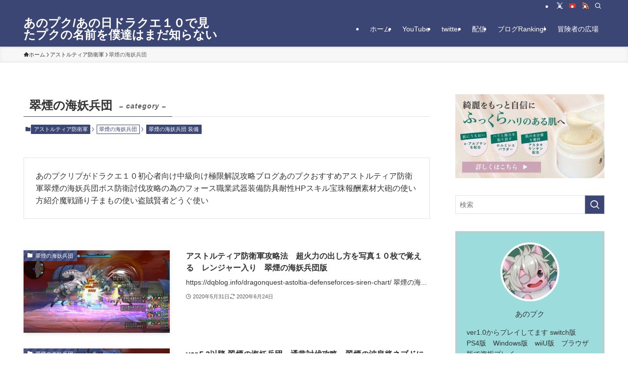

--- FILE ---
content_type: text/html; charset=UTF-8
request_url: https://dqblog.info/category/%E3%82%A2%E3%82%B9%E3%83%88%E3%83%AB%E3%83%86%E3%82%A3%E3%82%A2%E9%98%B2%E8%A1%9B%E8%BB%8D/%E7%BF%A0%E7%85%99%E3%81%AE%E6%B5%B7%E5%A6%96%E5%85%B5%E5%9B%A3/
body_size: 23105
content:
<!DOCTYPE html>
<html lang="ja" data-loaded="false" data-scrolled="false" data-spmenu="closed">
<head>
<meta charset="utf-8">
<meta name="format-detection" content="telephone=no">
<meta http-equiv="X-UA-Compatible" content="IE=edge">
<meta name="viewport" content="width=device-width, viewport-fit=cover">
<title>翠煙の海妖兵団 - あのプク/あの日ドラクエ１０で見たプクの名前を僕達はまだ知らない</title>
<meta name='robots' content='max-image-preview:large' />
<link rel='dns-prefetch' href='//www.googletagmanager.com' />
<link rel="alternate" type="application/rss+xml" title="あのプク/あの日ドラクエ１０で見たプクの名前を僕達はまだ知らない &raquo; フィード" href="https://dqblog.info/feed/" />
<link rel="alternate" type="application/rss+xml" title="あのプク/あの日ドラクエ１０で見たプクの名前を僕達はまだ知らない &raquo; コメントフィード" href="https://dqblog.info/comments/feed/" />
<link rel="alternate" type="application/rss+xml" title="あのプク/あの日ドラクエ１０で見たプクの名前を僕達はまだ知らない &raquo; 翠煙の海妖兵団 カテゴリーのフィード" href="https://dqblog.info/category/%e3%82%a2%e3%82%b9%e3%83%88%e3%83%ab%e3%83%86%e3%82%a3%e3%82%a2%e9%98%b2%e8%a1%9b%e8%bb%8d/%e7%bf%a0%e7%85%99%e3%81%ae%e6%b5%b7%e5%a6%96%e5%85%b5%e5%9b%a3/feed/" />

<!-- SEO SIMPLE PACK 3.5.1 -->
<meta name="description" content="あのプクリプがドラクエ１０初心者向け中級向け極限解説攻略ブログあのプクおすすめアストルティア防衛軍翠煙の海妖兵団ボス防衛討伐攻略の為のフォース職業武器装備防具耐性HPスキル宝珠報酬素材大砲の使い方紹介魔戦踊り子まもの使い盗賊賢者どうぐ使い　　">
<meta name="keywords" content="ドラクエ10, あのプク, DQ10, DQX, ドラゴンクエスト,　極限, 攻略,">
<link rel="canonical" href="https://dqblog.info/category/%e3%82%a2%e3%82%b9%e3%83%88%e3%83%ab%e3%83%86%e3%82%a3%e3%82%a2%e9%98%b2%e8%a1%9b%e8%bb%8d/%e7%bf%a0%e7%85%99%e3%81%ae%e6%b5%b7%e5%a6%96%e5%85%b5%e5%9b%a3/">
<meta property="og:locale" content="ja_JP">
<meta property="og:type" content="website">
<meta property="og:image" content="https://dqblog.info/wp-content/uploads/2020/06/3f3e4fb25bb4f240aa2f3bcd2959b45c.jpg">
<meta property="og:title" content="翠煙の海妖兵団 - あのプク/あの日ドラクエ１０で見たプクの名前を僕達はまだ知らない">
<meta property="og:description" content="あのプクリプがドラクエ１０初心者向け中級向け極限解説攻略ブログあのプクおすすめアストルティア防衛軍翠煙の海妖兵団ボス防衛討伐攻略の為のフォース職業武器装備防具耐性HPスキル宝珠報酬素材大砲の使い方紹介魔戦踊り子まもの使い盗賊賢者どうぐ使い　　">
<meta property="og:url" content="https://dqblog.info/category/%e3%82%a2%e3%82%b9%e3%83%88%e3%83%ab%e3%83%86%e3%82%a3%e3%82%a2%e9%98%b2%e8%a1%9b%e8%bb%8d/%e7%bf%a0%e7%85%99%e3%81%ae%e6%b5%b7%e5%a6%96%e5%85%b5%e5%9b%a3/">
<meta property="og:site_name" content="あのプク/あの日ドラクエ１０で見たプクの名前を僕達はまだ知らない">
<meta name="twitter:card" content="summary_large_image">
<meta name="twitter:site" content="@dqblog_info">
<!-- Google Analytics (gtag.js) -->
<script async src="https://www.googletagmanager.com/gtag/js?id=UA-167608523-1"></script>
<script>
	window.dataLayer = window.dataLayer || [];
	function gtag(){dataLayer.push(arguments);}
	gtag("js", new Date());
	gtag("config", "UA-167608523-1");
</script>
	<!-- / SEO SIMPLE PACK -->

<link rel='stylesheet' id='wp-block-library-css' href='https://dqblog.info/wp-includes/css/dist/block-library/style.min.css?ver=eef708271e95f88adf2ecba60a26ff7c' type='text/css' media='all' />
<link rel='stylesheet' id='swell-icons-css' href='https://dqblog.info/wp-content/themes/swell/build/css/swell-icons.css?ver=2.12.0' type='text/css' media='all' />
<link rel='stylesheet' id='main_style-css' href='https://dqblog.info/wp-content/themes/swell/build/css/main.css?ver=2.12.0' type='text/css' media='all' />
<link rel='stylesheet' id='swell_blocks-css' href='https://dqblog.info/wp-content/themes/swell/build/css/blocks.css?ver=2.12.0' type='text/css' media='all' />
<style id='swell_custom-inline-css' type='text/css'>
:root{--swl-fz--content:4vw;--swl-font_family:"游ゴシック体", "Yu Gothic", YuGothic, "Hiragino Kaku Gothic ProN", "Hiragino Sans", Meiryo, sans-serif;--swl-font_weight:500;--color_main:#3b4675;--color_text:#333;--color_link:#1111cc;--color_htag:#3b4675;--color_bg:#ffffff;--color_gradient1:#d8ffff;--color_gradient2:#87e7ff;--color_main_thin:rgba(74, 88, 146, 0.05 );--color_main_dark:rgba(44, 53, 88, 1 );--color_list_check:#3b4675;--color_list_num:#3b4675;--color_list_good:#86dd7b;--color_list_triangle:#f4e03a;--color_list_bad:#f36060;--color_faq_q:#d55656;--color_faq_a:#6599b7;--color_icon_good:#3cd250;--color_icon_good_bg:#ecffe9;--color_icon_bad:#4b73eb;--color_icon_bad_bg:#eafaff;--color_icon_info:#f578b4;--color_icon_info_bg:#fff0fa;--color_icon_announce:#ffa537;--color_icon_announce_bg:#fff5f0;--color_icon_pen:#7a7a7a;--color_icon_pen_bg:#f7f7f7;--color_icon_book:#787364;--color_icon_book_bg:#f8f6ef;--color_icon_point:#ffa639;--color_icon_check:#86d67c;--color_icon_batsu:#f36060;--color_icon_hatena:#5295cc;--color_icon_caution:#f7da38;--color_icon_memo:#6d4a12;--color_deep01:#e44141;--color_deep02:#3d79d5;--color_deep03:#63a84d;--color_deep04:#f09f4d;--color_pale01:#fff2f0;--color_pale02:#f3f8fd;--color_pale03:#f1f9ee;--color_pale04:#fdf9ee;--color_mark_blue:#c9aee2;--color_mark_green:#bdf9c3;--color_mark_yellow:#fcf69f;--color_mark_orange:#f7cdeb;--border01:solid 1px var(--color_main);--border02:double 4px var(--color_main);--border03:dashed 2px var(--color_border);--border04:solid 4px var(--color_gray);--card_posts_thumb_ratio:56.25%;--list_posts_thumb_ratio:56.25%;--big_posts_thumb_ratio:56.25%;--thumb_posts_thumb_ratio:56.25%;--blogcard_thumb_ratio:56.25%;--color_header_bg:#3b4675;--color_header_text:#ffffff;--color_footer_bg:#3b4675;--color_footer_text:#ffffff;--container_size:1200px;--article_size:900px;--logo_size_sp:48px;--logo_size_pc:40px;--logo_size_pcfix:32px;}.swl-cell-bg[data-icon="doubleCircle"]{--cell-icon-color:#ffc977}.swl-cell-bg[data-icon="circle"]{--cell-icon-color:#94e29c}.swl-cell-bg[data-icon="triangle"]{--cell-icon-color:#eeda2f}.swl-cell-bg[data-icon="close"]{--cell-icon-color:#ec9191}.swl-cell-bg[data-icon="hatena"]{--cell-icon-color:#93c9da}.swl-cell-bg[data-icon="check"]{--cell-icon-color:#94e29c}.swl-cell-bg[data-icon="line"]{--cell-icon-color:#9b9b9b}.cap_box[data-colset="col1"]{--capbox-color:#f59b5f;--capbox-color--bg:#fff8eb}.cap_box[data-colset="col2"]{--capbox-color:#5fb9f5;--capbox-color--bg:#edf5ff}.cap_box[data-colset="col3"]{--capbox-color:#2fcd90;--capbox-color--bg:#eafaf2}.red_{--the-btn-color:#f74a4a;--the-btn-color2:#ffbc49;--the-solid-shadow: rgba(185, 56, 56, 1 )}.blue_{--the-btn-color:#338df4;--the-btn-color2:#35eaff;--the-solid-shadow: rgba(38, 106, 183, 1 )}.green_{--the-btn-color:#62d847;--the-btn-color2:#7bf7bd;--the-solid-shadow: rgba(74, 162, 53, 1 )}.is-style-btn_normal{--the-btn-radius:80px}.is-style-btn_solid{--the-btn-radius:80px}.is-style-btn_shiny{--the-btn-radius:80px}.is-style-btn_line{--the-btn-radius:80px}.post_content blockquote{padding:1.5em 3em}.post_content blockquote::before,.post_content blockquote::after{content:"\00201c";display:inline-block;position:absolute;font-size:6em;color:rgba(200, 200, 200, .4)}.post_content blockquote::before{font-family:Arial,Helvetica,sans-serif;top:4px;left:8px}.post_content blockquote::after{transform:rotate(180deg);font-family:Arial,Helvetica,sans-serif;bottom:4px;right:8px}.mark_blue{background:-webkit-linear-gradient(transparent 64%,var(--color_mark_blue) 0%);background:linear-gradient(transparent 64%,var(--color_mark_blue) 0%)}.mark_green{background:-webkit-linear-gradient(transparent 64%,var(--color_mark_green) 0%);background:linear-gradient(transparent 64%,var(--color_mark_green) 0%)}.mark_yellow{background:-webkit-linear-gradient(transparent 64%,var(--color_mark_yellow) 0%);background:linear-gradient(transparent 64%,var(--color_mark_yellow) 0%)}.mark_orange{background:-webkit-linear-gradient(transparent 64%,var(--color_mark_orange) 0%);background:linear-gradient(transparent 64%,var(--color_mark_orange) 0%)}[class*="is-style-icon_"]{color:#333;border-width:0}[class*="is-style-big_icon_"]{border-width:2px;border-style:solid}[data-col="gray"] .c-balloon__text{background:#f7f7f7;border-color:#ccc}[data-col="gray"] .c-balloon__before{border-right-color:#f7f7f7}[data-col="green"] .c-balloon__text{background:#d1f8c2;border-color:#9ddd93}[data-col="green"] .c-balloon__before{border-right-color:#d1f8c2}[data-col="blue"] .c-balloon__text{background:#e2f6ff;border-color:#93d2f0}[data-col="blue"] .c-balloon__before{border-right-color:#e2f6ff}[data-col="red"] .c-balloon__text{background:#ffebeb;border-color:#f48789}[data-col="red"] .c-balloon__before{border-right-color:#ffebeb}[data-col="yellow"] .c-balloon__text{background:#f9f7d2;border-color:#fbe593}[data-col="yellow"] .c-balloon__before{border-right-color:#f9f7d2}.-type-list2 .p-postList__body::after,.-type-big .p-postList__body::after{content: "READ MORE »";}.c-postThumb__cat{background-color:#3b4675;color:#fff;background-image: repeating-linear-gradient(-45deg,rgba(255,255,255,.1),rgba(255,255,255,.1) 6px,transparent 6px,transparent 12px)}.post_content h2:where(:not([class^="swell-block-"]):not(.faq_q):not(.p-postList__title)){padding:1em;border-radius:2px;color:#fff;background:var(--color_htag)}.post_content h2:where(:not([class^="swell-block-"]):not(.faq_q):not(.p-postList__title))::before{position:absolute;display:block;pointer-events:none;content:"";width:calc(100% - 8px);height:calc(100% - 8px);top:4px;left:4px;right:auto;bottom:auto;border:dashed 1px #fff}.post_content h3:where(:not([class^="swell-block-"]):not(.faq_q):not(.p-postList__title)){padding:.25em 1em}.post_content h3:where(:not([class^="swell-block-"]):not(.faq_q):not(.p-postList__title))::before{content:"";width:4px;height:100%;background: repeating-linear-gradient(var(--color_htag) 0%, var(--color_htag) 50%, rgba(59, 70, 117, 0.15 ) 50%, rgba(59, 70, 117, 0.15 ) 100%);}.post_content h4:where(:not([class^="swell-block-"]):not(.faq_q):not(.p-postList__title))::before{content:"\e923";display:inline-block;font-family:"icomoon";margin-right:.5em;color:var(--color_htag)}.l-header{box-shadow: 0 1px 4px rgba(0,0,0,.12)}.l-header__bar{color:#fff;background:var(--color_main)}.l-header__menuBtn{order:1}.l-header__customBtn{order:3}.c-gnav a::after{background:var(--color_main);width:100%;height:2px;transform:scaleX(0)}.p-spHeadMenu .menu-item.-current{border-bottom-color:var(--color_main)}.c-gnav > li:hover > a::after,.c-gnav > .-current > a::after{transform: scaleX(1)}.c-gnav .sub-menu{color:#333;background:#fff}#pagetop{border-radius:50%}#before_footer_widget{margin-bottom:0}.c-widget__title.-spmenu{padding:.5em .75em;border-radius:var(--swl-radius--2, 0px);background:var(--color_main);color:#fff;}.c-widget__title.-footer{padding:.5em}.c-widget__title.-footer::before{content:"";bottom:0;left:0;width:40%;z-index:1;background:var(--color_main)}.c-widget__title.-footer::after{content:"";bottom:0;left:0;width:100%;background:var(--color_border)}.c-secTitle{border-left:solid 2px var(--color_main);padding:0em .75em}.p-spMenu{color:#333}.p-spMenu__inner::before{background:#fdfdfd;opacity:1}.p-spMenu__overlay{background:#000;opacity:0.6}[class*="page-numbers"]{border-radius:50%;margin:4px;color:var(--color_main);border: solid 1px var(--color_main)}a{text-decoration: none}.l-topTitleArea.c-filterLayer::before{background-color:#000;opacity:0.2;content:""}@media screen and (min-width: 960px){:root{}}@media screen and (max-width: 959px){:root{}.l-header__logo{order:2;text-align:center}}@media screen and (min-width: 600px){:root{--swl-fz--content:18px;}}@media screen and (max-width: 599px){:root{}}@media (min-width: 1108px) {.alignwide{left:-100px;width:calc(100% + 200px);}}@media (max-width: 1108px) {.-sidebar-off .swell-block-fullWide__inner.l-container .alignwide{left:0px;width:100%;}}.is-style-btn_normal a,.is-style-btn_shiny a{box-shadow:var(--swl-btn_shadow)}.c-shareBtns__btn,.is-style-balloon>.c-tabList .c-tabList__button,.p-snsCta,[class*=page-numbers]{box-shadow:var(--swl-box_shadow)}.p-articleThumb__img,.p-articleThumb__youtube{box-shadow:var(--swl-img_shadow)}.p-pickupBanners__item .c-bannerLink,.p-postList__thumb{box-shadow:0 2px 8px rgba(0,0,0,.1),0 4px 4px -4px rgba(0,0,0,.1)}.p-postList.-w-ranking li:before{background-image:repeating-linear-gradient(-45deg,hsla(0,0%,100%,.1),hsla(0,0%,100%,.1) 6px,transparent 0,transparent 12px);box-shadow:1px 1px 4px rgba(0,0,0,.2)}.l-header__bar{position:relative;width:100%}.l-header__bar .c-catchphrase{color:inherit;font-size:12px;letter-spacing:var(--swl-letter_spacing,.2px);line-height:14px;margin-right:auto;overflow:hidden;padding:4px 0;white-space:nowrap;width:50%}.l-header__bar .c-iconList .c-iconList__link{margin:0;padding:4px 6px}.l-header__barInner{align-items:center;display:flex;justify-content:flex-end}.p-spHeadMenu{text-align:center}.p-spHeadMenu .sub-menu{display:none}.p-spHeadMenu .menu-item{-webkit-backface-visibility:hidden;backface-visibility:hidden;border-bottom:2px solid transparent;flex-shrink:0;font-size:12px;height:36px;padding:0;width:auto}.p-spHeadMenu .menu-item.-current{border-bottom-color:currentcolor}.p-spHeadMenu a{display:block;line-height:36px;padding:0 12px;text-decoration:none}.l-header__spNav.swiper:not(.swiper-initialized) .p-spHeadMenu{visibility:hidden}.l-header__spNav a{color:var(--color_header_text)}.l-header__spNav[data-loop="0"] .p-spHeadMenu{display:flex;overflow-x:auto}.l-header__spNav[data-loop="0"] .menu-item:first-child{margin-left:auto}.l-header__spNav[data-loop="0"] .menu-item:last-child{margin-right:auto}@media (min-width:960px){.l-header__spNav{display:none}}@media (min-width:960px){.-series .l-header__inner{align-items:stretch;display:flex}.-series .l-header__logo{align-items:center;display:flex;flex-wrap:wrap;margin-right:24px;padding:16px 0}.-series .l-header__logo .c-catchphrase{font-size:13px;padding:4px 0}.-series .c-headLogo{margin-right:16px}.-series-right .l-header__inner{justify-content:space-between}.-series-right .c-gnavWrap{margin-left:auto}.-series-right .w-header{margin-left:12px}.-series-left .w-header{margin-left:auto}}@media (min-width:960px) and (min-width:600px){.-series .c-headLogo{max-width:400px}}.c-gnav .sub-menu a:before,.c-listMenu a:before{-webkit-font-smoothing:antialiased;-moz-osx-font-smoothing:grayscale;font-family:icomoon!important;font-style:normal;font-variant:normal;font-weight:400;line-height:1;text-transform:none}.c-submenuToggleBtn{display:none}.c-listMenu a{padding:.75em 1em .75em 1.5em;transition:padding .25s}.c-listMenu a:hover{padding-left:1.75em;padding-right:.75em}.c-gnav .sub-menu a:before,.c-listMenu a:before{color:inherit;content:"\e921";display:inline-block;left:2px;position:absolute;top:50%;-webkit-transform:translateY(-50%);transform:translateY(-50%);vertical-align:middle}.widget_categories>ul>.cat-item>a,.wp-block-categories-list>li>a{padding-left:1.75em}.c-listMenu .children,.c-listMenu .sub-menu{margin:0}.c-listMenu .children a,.c-listMenu .sub-menu a{font-size:.9em;padding-left:2.5em}.c-listMenu .children a:before,.c-listMenu .sub-menu a:before{left:1em}.c-listMenu .children a:hover,.c-listMenu .sub-menu a:hover{padding-left:2.75em}.c-listMenu .children ul a,.c-listMenu .sub-menu ul a{padding-left:3.25em}.c-listMenu .children ul a:before,.c-listMenu .sub-menu ul a:before{left:1.75em}.c-listMenu .children ul a:hover,.c-listMenu .sub-menu ul a:hover{padding-left:3.5em}.c-gnav li:hover>.sub-menu{opacity:1;visibility:visible}.c-gnav .sub-menu:before{background:inherit;content:"";height:100%;left:0;position:absolute;top:0;width:100%;z-index:0}.c-gnav .sub-menu .sub-menu{left:100%;top:0;z-index:-1}.c-gnav .sub-menu a{padding-left:2em}.c-gnav .sub-menu a:before{left:.5em}.c-gnav .sub-menu a:hover .ttl{left:4px}:root{--color_content_bg:var(--color_bg);}.c-widget__title.-side{padding:.5em .75em;border-radius:var(--swl-radius--2, 0px);background:var(--color_main);color:#fff;}@media screen and (min-width: 960px){:root{}}@media screen and (max-width: 959px){:root{}}@media screen and (min-width: 600px){:root{}}@media screen and (max-width: 599px){:root{}}.swell-block-fullWide__inner.l-container{--swl-fw_inner_pad:var(--swl-pad_container,0px)}@media (min-width:960px){.-sidebar-on .l-content .alignfull,.-sidebar-on .l-content .alignwide{left:-16px;width:calc(100% + 32px)}.swell-block-fullWide__inner.l-article{--swl-fw_inner_pad:var(--swl-pad_post_content,0px)}.-sidebar-on .swell-block-fullWide__inner .alignwide{left:0;width:100%}.-sidebar-on .swell-block-fullWide__inner .alignfull{left:calc(0px - var(--swl-fw_inner_pad, 0))!important;margin-left:0!important;margin-right:0!important;width:calc(100% + var(--swl-fw_inner_pad, 0)*2)!important}}.-index-off .p-toc,.swell-toc-placeholder:empty{display:none}.p-toc.-modal{height:100%;margin:0;overflow-y:auto;padding:0}#main_content .p-toc{border-radius:var(--swl-radius--2,0);margin:4em auto;max-width:800px}#sidebar .p-toc{margin-top:-.5em}.p-toc .__pn:before{content:none!important;counter-increment:none}.p-toc .__prev{margin:0 0 1em}.p-toc .__next{margin:1em 0 0}.p-toc.is-omitted:not([data-omit=ct]) [data-level="2"] .p-toc__childList{height:0;margin-bottom:-.5em;visibility:hidden}.p-toc.is-omitted:not([data-omit=nest]){position:relative}.p-toc.is-omitted:not([data-omit=nest]):before{background:linear-gradient(hsla(0,0%,100%,0),var(--color_bg));bottom:5em;content:"";height:4em;left:0;opacity:.75;pointer-events:none;position:absolute;width:100%;z-index:1}.p-toc.is-omitted:not([data-omit=nest]):after{background:var(--color_bg);bottom:0;content:"";height:5em;left:0;opacity:.75;position:absolute;width:100%;z-index:1}.p-toc.is-omitted:not([data-omit=nest]) .__next,.p-toc.is-omitted:not([data-omit=nest]) [data-omit="1"]{display:none}.p-toc .p-toc__expandBtn{background-color:#f7f7f7;border:rgba(0,0,0,.2);border-radius:5em;box-shadow:0 0 0 1px #bbb;color:#333;display:block;font-size:14px;line-height:1.5;margin:.75em auto 0;min-width:6em;padding:.5em 1em;position:relative;transition:box-shadow .25s;z-index:2}.p-toc[data-omit=nest] .p-toc__expandBtn{display:inline-block;font-size:13px;margin:0 0 0 1.25em;padding:.5em .75em}.p-toc:not([data-omit=nest]) .p-toc__expandBtn:after,.p-toc:not([data-omit=nest]) .p-toc__expandBtn:before{border-top-color:inherit;border-top-style:dotted;border-top-width:3px;content:"";display:block;height:1px;position:absolute;top:calc(50% - 1px);transition:border-color .25s;width:100%;width:22px}.p-toc:not([data-omit=nest]) .p-toc__expandBtn:before{right:calc(100% + 1em)}.p-toc:not([data-omit=nest]) .p-toc__expandBtn:after{left:calc(100% + 1em)}.p-toc.is-expanded .p-toc__expandBtn{border-color:transparent}.p-toc__ttl{display:block;font-size:1.2em;line-height:1;position:relative;text-align:center}.p-toc__ttl:before{content:"\e918";display:inline-block;font-family:icomoon;margin-right:.5em;padding-bottom:2px;vertical-align:middle}#index_modal .p-toc__ttl{margin-bottom:.5em}.p-toc__list li{line-height:1.6}.p-toc__list>li+li{margin-top:.5em}.p-toc__list .p-toc__childList{padding-left:.5em}.p-toc__list [data-level="3"]{font-size:.9em}.p-toc__list .mininote{display:none}.post_content .p-toc__list{padding-left:0}#sidebar .p-toc__list{margin-bottom:0}#sidebar .p-toc__list .p-toc__childList{padding-left:0}.p-toc__link{color:inherit;font-size:inherit;text-decoration:none}.p-toc__link:hover{opacity:.8}.p-toc.-capbox{border:1px solid var(--color_main);overflow:hidden;padding:0 1em 1.5em}.p-toc.-capbox .p-toc__ttl{background-color:var(--color_main);color:#fff;margin:0 -1.5em 1.25em;padding:.5em}.p-toc.-capbox .p-toc__list{padding:0}@media (min-width:960px){#main_content .p-toc{width:92%}}@media (hover:hover){.p-toc .p-toc__expandBtn:hover{border-color:transparent;box-shadow:0 0 0 2px currentcolor}}@media (min-width:600px){.p-toc.-capbox .p-toc__list{padding-left:.25em}}
</style>
<link rel='stylesheet' id='swell-parts/footer-css' href='https://dqblog.info/wp-content/themes/swell/build/css/modules/parts/footer.css?ver=2.12.0' type='text/css' media='all' />
<link rel='stylesheet' id='swell-page/term-css' href='https://dqblog.info/wp-content/themes/swell/build/css/modules/page/term.css?ver=2.12.0' type='text/css' media='all' />
<style id='classic-theme-styles-inline-css' type='text/css'>
/*! This file is auto-generated */
.wp-block-button__link{color:#fff;background-color:#32373c;border-radius:9999px;box-shadow:none;text-decoration:none;padding:calc(.667em + 2px) calc(1.333em + 2px);font-size:1.125em}.wp-block-file__button{background:#32373c;color:#fff;text-decoration:none}
</style>
<style id='global-styles-inline-css' type='text/css'>
:root{--wp--preset--aspect-ratio--square: 1;--wp--preset--aspect-ratio--4-3: 4/3;--wp--preset--aspect-ratio--3-4: 3/4;--wp--preset--aspect-ratio--3-2: 3/2;--wp--preset--aspect-ratio--2-3: 2/3;--wp--preset--aspect-ratio--16-9: 16/9;--wp--preset--aspect-ratio--9-16: 9/16;--wp--preset--color--black: #000;--wp--preset--color--cyan-bluish-gray: #abb8c3;--wp--preset--color--white: #fff;--wp--preset--color--pale-pink: #f78da7;--wp--preset--color--vivid-red: #cf2e2e;--wp--preset--color--luminous-vivid-orange: #ff6900;--wp--preset--color--luminous-vivid-amber: #fcb900;--wp--preset--color--light-green-cyan: #7bdcb5;--wp--preset--color--vivid-green-cyan: #00d084;--wp--preset--color--pale-cyan-blue: #8ed1fc;--wp--preset--color--vivid-cyan-blue: #0693e3;--wp--preset--color--vivid-purple: #9b51e0;--wp--preset--color--swl-main: var(--color_main);--wp--preset--color--swl-main-thin: var(--color_main_thin);--wp--preset--color--swl-gray: var(--color_gray);--wp--preset--color--swl-deep-01: var(--color_deep01);--wp--preset--color--swl-deep-02: var(--color_deep02);--wp--preset--color--swl-deep-03: var(--color_deep03);--wp--preset--color--swl-deep-04: var(--color_deep04);--wp--preset--color--swl-pale-01: var(--color_pale01);--wp--preset--color--swl-pale-02: var(--color_pale02);--wp--preset--color--swl-pale-03: var(--color_pale03);--wp--preset--color--swl-pale-04: var(--color_pale04);--wp--preset--gradient--vivid-cyan-blue-to-vivid-purple: linear-gradient(135deg,rgba(6,147,227,1) 0%,rgb(155,81,224) 100%);--wp--preset--gradient--light-green-cyan-to-vivid-green-cyan: linear-gradient(135deg,rgb(122,220,180) 0%,rgb(0,208,130) 100%);--wp--preset--gradient--luminous-vivid-amber-to-luminous-vivid-orange: linear-gradient(135deg,rgba(252,185,0,1) 0%,rgba(255,105,0,1) 100%);--wp--preset--gradient--luminous-vivid-orange-to-vivid-red: linear-gradient(135deg,rgba(255,105,0,1) 0%,rgb(207,46,46) 100%);--wp--preset--gradient--very-light-gray-to-cyan-bluish-gray: linear-gradient(135deg,rgb(238,238,238) 0%,rgb(169,184,195) 100%);--wp--preset--gradient--cool-to-warm-spectrum: linear-gradient(135deg,rgb(74,234,220) 0%,rgb(151,120,209) 20%,rgb(207,42,186) 40%,rgb(238,44,130) 60%,rgb(251,105,98) 80%,rgb(254,248,76) 100%);--wp--preset--gradient--blush-light-purple: linear-gradient(135deg,rgb(255,206,236) 0%,rgb(152,150,240) 100%);--wp--preset--gradient--blush-bordeaux: linear-gradient(135deg,rgb(254,205,165) 0%,rgb(254,45,45) 50%,rgb(107,0,62) 100%);--wp--preset--gradient--luminous-dusk: linear-gradient(135deg,rgb(255,203,112) 0%,rgb(199,81,192) 50%,rgb(65,88,208) 100%);--wp--preset--gradient--pale-ocean: linear-gradient(135deg,rgb(255,245,203) 0%,rgb(182,227,212) 50%,rgb(51,167,181) 100%);--wp--preset--gradient--electric-grass: linear-gradient(135deg,rgb(202,248,128) 0%,rgb(113,206,126) 100%);--wp--preset--gradient--midnight: linear-gradient(135deg,rgb(2,3,129) 0%,rgb(40,116,252) 100%);--wp--preset--font-size--small: 0.9em;--wp--preset--font-size--medium: 1.1em;--wp--preset--font-size--large: 1.25em;--wp--preset--font-size--x-large: 42px;--wp--preset--font-size--xs: 0.75em;--wp--preset--font-size--huge: 1.6em;--wp--preset--spacing--20: 0.44rem;--wp--preset--spacing--30: 0.67rem;--wp--preset--spacing--40: 1rem;--wp--preset--spacing--50: 1.5rem;--wp--preset--spacing--60: 2.25rem;--wp--preset--spacing--70: 3.38rem;--wp--preset--spacing--80: 5.06rem;--wp--preset--shadow--natural: 6px 6px 9px rgba(0, 0, 0, 0.2);--wp--preset--shadow--deep: 12px 12px 50px rgba(0, 0, 0, 0.4);--wp--preset--shadow--sharp: 6px 6px 0px rgba(0, 0, 0, 0.2);--wp--preset--shadow--outlined: 6px 6px 0px -3px rgba(255, 255, 255, 1), 6px 6px rgba(0, 0, 0, 1);--wp--preset--shadow--crisp: 6px 6px 0px rgba(0, 0, 0, 1);}:where(.is-layout-flex){gap: 0.5em;}:where(.is-layout-grid){gap: 0.5em;}body .is-layout-flex{display: flex;}.is-layout-flex{flex-wrap: wrap;align-items: center;}.is-layout-flex > :is(*, div){margin: 0;}body .is-layout-grid{display: grid;}.is-layout-grid > :is(*, div){margin: 0;}:where(.wp-block-columns.is-layout-flex){gap: 2em;}:where(.wp-block-columns.is-layout-grid){gap: 2em;}:where(.wp-block-post-template.is-layout-flex){gap: 1.25em;}:where(.wp-block-post-template.is-layout-grid){gap: 1.25em;}.has-black-color{color: var(--wp--preset--color--black) !important;}.has-cyan-bluish-gray-color{color: var(--wp--preset--color--cyan-bluish-gray) !important;}.has-white-color{color: var(--wp--preset--color--white) !important;}.has-pale-pink-color{color: var(--wp--preset--color--pale-pink) !important;}.has-vivid-red-color{color: var(--wp--preset--color--vivid-red) !important;}.has-luminous-vivid-orange-color{color: var(--wp--preset--color--luminous-vivid-orange) !important;}.has-luminous-vivid-amber-color{color: var(--wp--preset--color--luminous-vivid-amber) !important;}.has-light-green-cyan-color{color: var(--wp--preset--color--light-green-cyan) !important;}.has-vivid-green-cyan-color{color: var(--wp--preset--color--vivid-green-cyan) !important;}.has-pale-cyan-blue-color{color: var(--wp--preset--color--pale-cyan-blue) !important;}.has-vivid-cyan-blue-color{color: var(--wp--preset--color--vivid-cyan-blue) !important;}.has-vivid-purple-color{color: var(--wp--preset--color--vivid-purple) !important;}.has-black-background-color{background-color: var(--wp--preset--color--black) !important;}.has-cyan-bluish-gray-background-color{background-color: var(--wp--preset--color--cyan-bluish-gray) !important;}.has-white-background-color{background-color: var(--wp--preset--color--white) !important;}.has-pale-pink-background-color{background-color: var(--wp--preset--color--pale-pink) !important;}.has-vivid-red-background-color{background-color: var(--wp--preset--color--vivid-red) !important;}.has-luminous-vivid-orange-background-color{background-color: var(--wp--preset--color--luminous-vivid-orange) !important;}.has-luminous-vivid-amber-background-color{background-color: var(--wp--preset--color--luminous-vivid-amber) !important;}.has-light-green-cyan-background-color{background-color: var(--wp--preset--color--light-green-cyan) !important;}.has-vivid-green-cyan-background-color{background-color: var(--wp--preset--color--vivid-green-cyan) !important;}.has-pale-cyan-blue-background-color{background-color: var(--wp--preset--color--pale-cyan-blue) !important;}.has-vivid-cyan-blue-background-color{background-color: var(--wp--preset--color--vivid-cyan-blue) !important;}.has-vivid-purple-background-color{background-color: var(--wp--preset--color--vivid-purple) !important;}.has-black-border-color{border-color: var(--wp--preset--color--black) !important;}.has-cyan-bluish-gray-border-color{border-color: var(--wp--preset--color--cyan-bluish-gray) !important;}.has-white-border-color{border-color: var(--wp--preset--color--white) !important;}.has-pale-pink-border-color{border-color: var(--wp--preset--color--pale-pink) !important;}.has-vivid-red-border-color{border-color: var(--wp--preset--color--vivid-red) !important;}.has-luminous-vivid-orange-border-color{border-color: var(--wp--preset--color--luminous-vivid-orange) !important;}.has-luminous-vivid-amber-border-color{border-color: var(--wp--preset--color--luminous-vivid-amber) !important;}.has-light-green-cyan-border-color{border-color: var(--wp--preset--color--light-green-cyan) !important;}.has-vivid-green-cyan-border-color{border-color: var(--wp--preset--color--vivid-green-cyan) !important;}.has-pale-cyan-blue-border-color{border-color: var(--wp--preset--color--pale-cyan-blue) !important;}.has-vivid-cyan-blue-border-color{border-color: var(--wp--preset--color--vivid-cyan-blue) !important;}.has-vivid-purple-border-color{border-color: var(--wp--preset--color--vivid-purple) !important;}.has-vivid-cyan-blue-to-vivid-purple-gradient-background{background: var(--wp--preset--gradient--vivid-cyan-blue-to-vivid-purple) !important;}.has-light-green-cyan-to-vivid-green-cyan-gradient-background{background: var(--wp--preset--gradient--light-green-cyan-to-vivid-green-cyan) !important;}.has-luminous-vivid-amber-to-luminous-vivid-orange-gradient-background{background: var(--wp--preset--gradient--luminous-vivid-amber-to-luminous-vivid-orange) !important;}.has-luminous-vivid-orange-to-vivid-red-gradient-background{background: var(--wp--preset--gradient--luminous-vivid-orange-to-vivid-red) !important;}.has-very-light-gray-to-cyan-bluish-gray-gradient-background{background: var(--wp--preset--gradient--very-light-gray-to-cyan-bluish-gray) !important;}.has-cool-to-warm-spectrum-gradient-background{background: var(--wp--preset--gradient--cool-to-warm-spectrum) !important;}.has-blush-light-purple-gradient-background{background: var(--wp--preset--gradient--blush-light-purple) !important;}.has-blush-bordeaux-gradient-background{background: var(--wp--preset--gradient--blush-bordeaux) !important;}.has-luminous-dusk-gradient-background{background: var(--wp--preset--gradient--luminous-dusk) !important;}.has-pale-ocean-gradient-background{background: var(--wp--preset--gradient--pale-ocean) !important;}.has-electric-grass-gradient-background{background: var(--wp--preset--gradient--electric-grass) !important;}.has-midnight-gradient-background{background: var(--wp--preset--gradient--midnight) !important;}.has-small-font-size{font-size: var(--wp--preset--font-size--small) !important;}.has-medium-font-size{font-size: var(--wp--preset--font-size--medium) !important;}.has-large-font-size{font-size: var(--wp--preset--font-size--large) !important;}.has-x-large-font-size{font-size: var(--wp--preset--font-size--x-large) !important;}
:where(.wp-block-post-template.is-layout-flex){gap: 1.25em;}:where(.wp-block-post-template.is-layout-grid){gap: 1.25em;}
:where(.wp-block-columns.is-layout-flex){gap: 2em;}:where(.wp-block-columns.is-layout-grid){gap: 2em;}
:root :where(.wp-block-pullquote){font-size: 1.5em;line-height: 1.6;}
</style>
<link rel='stylesheet' id='child_style-css' href='https://dqblog.info/wp-content/themes/swell_child/style.css?ver=20260124122940' type='text/css' media='all' />
<link rel='stylesheet' id='ponhiro-blocks-front-css' href='https://dqblog.info/wp-content/plugins/useful-blocks/dist/css/front.css?ver=1.7.4' type='text/css' media='all' />
<style id='ponhiro-blocks-front-inline-css' type='text/css'>
:root{--pb_colset_yellow:#fdc44f;--pb_colset_yellow_thin:#fef9ed;--pb_colset_yellow_dark:#b4923a;--pb_colset_pink:#fd9392;--pb_colset_pink_thin:#ffefef;--pb_colset_pink_dark:#d07373;--pb_colset_green:#91c13e;--pb_colset_green_thin:#f2f8e8;--pb_colset_green_dark:#61841f;--pb_colset_blue:#6fc7e1;--pb_colset_blue_thin:#f0f9fc;--pb_colset_blue_dark:#419eb9;--pb_colset_cvbox_01_bg:#f5f5f5;--pb_colset_cvbox_01_list:#3190b7;--pb_colset_cvbox_01_btn:#91c13e;--pb_colset_cvbox_01_shadow:#628328;--pb_colset_cvbox_01_note:#fdc44f;--pb_colset_compare_01_l:#6fc7e1;--pb_colset_compare_01_l_bg:#f0f9fc;--pb_colset_compare_01_r:#ffa883;--pb_colset_compare_01_r_bg:#fff6f2;--pb_colset_iconbox_01:#6e828a;--pb_colset_iconbox_01_bg:#fff;--pb_colset_iconbox_01_icon:#ee8f81;--pb_colset_bargraph_01:#9dd9dd;--pb_colset_bargraph_01_bg:#fafafa;--pb_colset_bar_01:#f8db92;--pb_colset_bar_02:#fda9a8;--pb_colset_bar_03:#bdda8b;--pb_colset_bar_04:#a1c6f1;--pb_colset_rating_01_bg:#fafafa;--pb_colset_rating_01_text:#71828a;--pb_colset_rating_01_label:#71828a;--pb_colset_rating_01_point:#ee8f81;}.pb-iconbox__figure[data-iconset="01"]{background-image: url(https://dqblog.info/wp-content/plugins/useful-blocks/assets/img/a_person.png)}.pb-iconbox__figure[data-iconset="02"]{background-image: url(https://dqblog.info/wp-content/plugins/useful-blocks/assets/img/a_person.png)}.pb-iconbox__figure[data-iconset="03"]{background-image: url(https://dqblog.info/wp-content/plugins/useful-blocks/assets/img/a_person.png)}.pb-iconbox__figure[data-iconset="04"]{background-image: url(https://dqblog.info/wp-content/plugins/useful-blocks/assets/img/a_person.png)}
</style>
<link rel='stylesheet' id='hcb-style-css' href='https://dqblog.info/wp-content/plugins/highlighting-code-block/build/css/hcb--light.css?ver=2.0.1' type='text/css' media='all' />
<style id='hcb-style-inline-css' type='text/css'>
:root{--hcb--fz--base: 14px}:root{--hcb--fz--mobile: 13px}:root{--hcb--ff:Menlo, Consolas, "メイリオ", sans-serif;}
</style>

<!-- Site Kit によって追加された Google タグ（gtag.js）スニペット -->
<!-- Google アナリティクス スニペット (Site Kit が追加) -->
<script type="text/javascript" src="https://www.googletagmanager.com/gtag/js?id=GT-TB684JC" id="google_gtagjs-js" async></script>
<script type="text/javascript" id="google_gtagjs-js-after">
/* <![CDATA[ */
window.dataLayer = window.dataLayer || [];function gtag(){dataLayer.push(arguments);}
gtag("set","linker",{"domains":["dqblog.info"]});
gtag("js", new Date());
gtag("set", "developer_id.dZTNiMT", true);
gtag("config", "GT-TB684JC");
/* ]]> */
</script>

<noscript><link href="https://dqblog.info/wp-content/themes/swell/build/css/noscript.css" rel="stylesheet"></noscript>
<link rel="https://api.w.org/" href="https://dqblog.info/wp-json/" /><link rel="alternate" title="JSON" type="application/json" href="https://dqblog.info/wp-json/wp/v2/categories/27" /><meta name="generator" content="Site Kit by Google 1.170.0" /><link rel="icon" href="https://dqblog.info/wp-content/uploads/2020/06/cropped-3f3e4fb25bb4f240aa2f3bcd2959b45c-32x32.jpg" sizes="32x32" />
<link rel="icon" href="https://dqblog.info/wp-content/uploads/2020/06/cropped-3f3e4fb25bb4f240aa2f3bcd2959b45c-192x192.jpg" sizes="192x192" />
<link rel="apple-touch-icon" href="https://dqblog.info/wp-content/uploads/2020/06/cropped-3f3e4fb25bb4f240aa2f3bcd2959b45c-180x180.jpg" />
<meta name="msapplication-TileImage" content="https://dqblog.info/wp-content/uploads/2020/06/cropped-3f3e4fb25bb4f240aa2f3bcd2959b45c-270x270.jpg" />
		<style type="text/css" id="wp-custom-css">
			/* 見出しのカスタマイズ */
h5 {
  padding: 0.4em 0.5em;/*文字の上下 左右の余白*/
  color: #494949;/*文字色*/
  background: #f9f9f9;/*背景色*/
  border-left: solid 7px #3b4675;/*左線*/
  border-bottom: solid 3px #d7d7d7;/*下線*/
}

h4 {
  color: #364e96;/*文字色*/
  padding: 0.5em 0;/*上下の余白*/
 border-radius: 0.5em;/*角丸*/
 background: #e8f2f9;/*背景色*/
}

h3 {
  position: relative;
  background: #AEC4E5;
  box-shadow: 0px 0px 0px 5px #AEC4E5;
  border: dashed 2px white;
  padding: 0.2em 0.5em;
  color: #454545;
}

h3:after {
  position: absolute;
  content: '';
  left: -7px;
  top: -7px;
  border-width: 0 0 15px 15px;
  border-style: solid;
  border-color: #fff #fff #a8d4ff;
  box-shadow: 1px 1px 1px rgba(0, 0, 0, 0.15);
}






/*フォローボタン変更*/

.c-iconList__icon.icon-twitter::before{

 color:#1da1f2;

}

.c-iconList__icon.icon-youtube::before{

 color: #dd3333;

}

.c-iconList__icon.icon-amazon::before{

 color:#f90;

}

.c-iconList__icon.icon-feedly::before{

 color:#2bb24c;

}

.c-iconList__icon.icon-rss::before{

 color:#ee802f

}

.c-iconList__icon.icon-contact::before{

 color:#004262;

}


/* アイキャッチのカテゴリー位置 */
.c-postThumb__cat {
    right: auto;
    left: 0;
    -webkit-transform-origin: 0 0;
    transform-origin: 0 0;
}


/* プロフィールのカスタマイズ */
.p-profileBox {
   border: solid 5px rgba(200,200,200,.5);
    background-color: #9DDCDC;
	/*カラーは変更*/
}
.p-profileBox .icon-twitter {
    color: #1DA1F3;
}
.p-profileBox .icon-youtube {
    color: #dd3333;
}


/* カテゴリーのカスタマイズ */
/*背景色*/
/*文字色*/
/*背景を出すか出さないか　出さない時は:;の間にnone*/
.c-postThumb__cat[data-cat-id="17"]{
background-color: #a8ed31;
  color: #ffffff;
	background:;
}








/* ブログカード */
.p-blogCard__title {
    color: #1111cc;
    font-weight: 800;
}		</style>
		
<link rel="stylesheet" href="https://dqblog.info/wp-content/themes/swell/build/css/print.css" media="print" >
</head>
<body>
<div id="body_wrap" class="archive category category-27 -body-solid -index-off -sidebar-on -frame-off id_27" >
<div id="sp_menu" class="p-spMenu -left">
	<div class="p-spMenu__inner">
		<div class="p-spMenu__closeBtn">
			<button class="c-iconBtn -menuBtn c-plainBtn" data-onclick="toggleMenu" aria-label="メニューを閉じる">
				<i class="c-iconBtn__icon icon-close-thin"></i>
			</button>
		</div>
		<div class="p-spMenu__body">
			<div class="c-widget__title -spmenu">
				MENU			</div>
			<div class="p-spMenu__nav">
				<ul class="c-spnav c-listMenu"><li class="menu-item menu-item-type-custom menu-item-object-custom menu-item-home menu-item-9"><a href="https://dqblog.info">ホーム</a></li>
<li class="menu-item menu-item-type-custom menu-item-object-custom menu-item-53"><a href="https://www.youtube.com/c/%E3%81%82%E3%81%AE%E3%83%97%E3%82%AF%E3%81%A1%E3%82%83%E3%82%93%E3%81%AD%E3%82%8B/?sub_confirmation=1">YouTube</a></li>
<li class="menu-item menu-item-type-custom menu-item-object-custom menu-item-54"><a href="https://twitter.com/dqblog_info">twitter</a></li>
<li class="menu-item menu-item-type-custom menu-item-object-custom menu-item-55"><a href="https://com.nicovideo.jp/community/co4437863">配信</a></li>
<li class="menu-item menu-item-type-custom menu-item-object-custom menu-item-56"><a href="https://blog.with2.net/link/?2011666">ブログRanking!</a></li>
<li class="menu-item menu-item-type-custom menu-item-object-custom menu-item-57"><a href="https://hiroba.dqx.jp">冒険者の広場</a></li>
</ul>			</div>
					</div>
	</div>
	<div class="p-spMenu__overlay c-overlay" data-onclick="toggleMenu"></div>
</div>
<header id="header" class="l-header -series -series-right" data-spfix="0">
	<div class="l-header__bar pc_">
	<div class="l-header__barInner l-container">
		<ul class="c-iconList">
						<li class="c-iconList__item -twitter-x">
						<a href="https://twitter.com/dqblog_info" target="_blank" rel="noopener" class="c-iconList__link u-fz-14 hov-flash" aria-label="twitter-x">
							<i class="c-iconList__icon icon-twitter-x" role="presentation"></i>
						</a>
					</li>
									<li class="c-iconList__item -youtube">
						<a href="https://www.youtube.com/channel/UCdwW2JrUtXL_cD0dC3N9SQg/?sub_confirmation=1" target="_blank" rel="noopener" class="c-iconList__link u-fz-14 hov-flash" aria-label="youtube">
							<i class="c-iconList__icon icon-youtube" role="presentation"></i>
						</a>
					</li>
									<li class="c-iconList__item -rss">
						<a href="https://dqblog.info/feed/" target="_blank" rel="noopener" class="c-iconList__link u-fz-14 hov-flash" aria-label="rss">
							<i class="c-iconList__icon icon-rss" role="presentation"></i>
						</a>
					</li>
									<li class="c-iconList__item -search">
						<button class="c-iconList__link c-plainBtn u-fz-14 hov-flash" data-onclick="toggleSearch" aria-label="検索">
							<i class="c-iconList__icon icon-search" role="presentation"></i>
						</button>
					</li>
				</ul>
	</div>
</div>
	<div class="l-header__inner l-container">
		<div class="l-header__logo">
			<div class="c-headLogo -txt"><a href="https://dqblog.info/" title="あのプク/あの日ドラクエ１０で見たプクの名前を僕達はまだ知らない" class="c-headLogo__link" rel="home">あのプク/あの日ドラクエ１０で見たプクの名前を僕達はまだ知らない</a></div>					</div>
		<nav id="gnav" class="l-header__gnav c-gnavWrap">
					<ul class="c-gnav">
			<li class="menu-item menu-item-type-custom menu-item-object-custom menu-item-home menu-item-9"><a href="https://dqblog.info"><span class="ttl">ホーム</span></a></li>
<li class="menu-item menu-item-type-custom menu-item-object-custom menu-item-53"><a href="https://www.youtube.com/c/%E3%81%82%E3%81%AE%E3%83%97%E3%82%AF%E3%81%A1%E3%82%83%E3%82%93%E3%81%AD%E3%82%8B/?sub_confirmation=1"><span class="ttl">YouTube</span></a></li>
<li class="menu-item menu-item-type-custom menu-item-object-custom menu-item-54"><a href="https://twitter.com/dqblog_info"><span class="ttl">twitter</span></a></li>
<li class="menu-item menu-item-type-custom menu-item-object-custom menu-item-55"><a href="https://com.nicovideo.jp/community/co4437863"><span class="ttl">配信</span></a></li>
<li class="menu-item menu-item-type-custom menu-item-object-custom menu-item-56"><a href="https://blog.with2.net/link/?2011666"><span class="ttl">ブログRanking!</span></a></li>
<li class="menu-item menu-item-type-custom menu-item-object-custom menu-item-57"><a href="https://hiroba.dqx.jp"><span class="ttl">冒険者の広場</span></a></li>
					</ul>
			</nav>
		<div class="l-header__customBtn sp_">
			<button class="c-iconBtn c-plainBtn" data-onclick="toggleSearch" aria-label="検索ボタン">
			<i class="c-iconBtn__icon icon-search"></i>
					</button>
	</div>
<div class="l-header__menuBtn sp_">
	<button class="c-iconBtn -menuBtn c-plainBtn" data-onclick="toggleMenu" aria-label="メニューボタン">
		<i class="c-iconBtn__icon icon-menu-thin"></i>
			</button>
</div>
	</div>
	<div class="l-header__spNav" data-loop="0">
	<ul class="p-spHeadMenu">
		<li class="menu-item menu-item-type-custom menu-item-object-custom menu-item-home menu-item-9 swiper-slide"><a href="https://dqblog.info"><span>ホーム</span></a></li>
<li class="menu-item menu-item-type-custom menu-item-object-custom menu-item-53 swiper-slide"><a href="https://www.youtube.com/c/%E3%81%82%E3%81%AE%E3%83%97%E3%82%AF%E3%81%A1%E3%82%83%E3%82%93%E3%81%AD%E3%82%8B/?sub_confirmation=1"><span>YouTube</span></a></li>
<li class="menu-item menu-item-type-custom menu-item-object-custom menu-item-54 swiper-slide"><a href="https://twitter.com/dqblog_info"><span>twitter</span></a></li>
<li class="menu-item menu-item-type-custom menu-item-object-custom menu-item-55 swiper-slide"><a href="https://com.nicovideo.jp/community/co4437863"><span>配信</span></a></li>
<li class="menu-item menu-item-type-custom menu-item-object-custom menu-item-56 swiper-slide"><a href="https://blog.with2.net/link/?2011666"><span>ブログRanking!</span></a></li>
<li class="menu-item menu-item-type-custom menu-item-object-custom menu-item-57 swiper-slide"><a href="https://hiroba.dqx.jp"><span>冒険者の広場</span></a></li>
	</ul>
</div>
</header>
<div id="breadcrumb" class="p-breadcrumb -bg-on"><ol class="p-breadcrumb__list l-container"><li class="p-breadcrumb__item"><a href="https://dqblog.info/" class="p-breadcrumb__text"><span class="__home icon-home"> ホーム</span></a></li><li class="p-breadcrumb__item"><a href="https://dqblog.info/category/%e3%82%a2%e3%82%b9%e3%83%88%e3%83%ab%e3%83%86%e3%82%a3%e3%82%a2%e9%98%b2%e8%a1%9b%e8%bb%8d/" class="p-breadcrumb__text"><span>アストルティア防衛軍</span></a></li><li class="p-breadcrumb__item"><span class="p-breadcrumb__text">翠煙の海妖兵団</span></li></ol></div><div id="content" class="l-content l-container" >
<main id="main_content" class="l-mainContent l-article">
	<div class="l-mainContent__inner">
		<h1 class="c-pageTitle" data-style="b_bottom"><span class="c-pageTitle__inner">翠煙の海妖兵団<small class="c-pageTitle__subTitle u-fz-14">– category –</small></span></h1><div class="p-termNavigation c-categoryList"><a class="c-categoryList__link hov-flash-up" href="https://dqblog.info/category/%e3%82%a2%e3%82%b9%e3%83%88%e3%83%ab%e3%83%86%e3%82%a3%e3%82%a2%e9%98%b2%e8%a1%9b%e8%bb%8d/" data-category-id="4">アストルティア防衛軍</a><span class="c-categoryList__separation"></span><span class="c-categoryList__link -current">翠煙の海妖兵団</span><span class="c-categoryList__separation"></span><a class="c-categoryList__link hov-flash-up" href="https://dqblog.info/category/%e3%82%a2%e3%82%b9%e3%83%88%e3%83%ab%e3%83%86%e3%82%a3%e3%82%a2%e9%98%b2%e8%a1%9b%e8%bb%8d/%e7%bf%a0%e7%85%99%e3%81%ae%e6%b5%b7%e5%a6%96%e5%85%b5%e5%9b%a3/%e7%bf%a0%e7%85%99%e3%81%ae%e6%b5%b7%e5%a6%96%e5%85%b5%e5%9b%a3%e3%80%80%e8%a3%85%e5%82%99/" data-category-id="11">翠煙の海妖兵団 装備</a></div><div class="p-termHead">
				<p class="p-termHead__desc">
			あのプクリプがドラクエ１０初心者向け中級向け極限解説攻略ブログあのプクおすすめアストルティア防衛軍翠煙の海妖兵団ボス防衛討伐攻略の為のフォース職業武器装備防具耐性HPスキル宝珠報酬素材大砲の使い方紹介魔戦踊り子まもの使い盗賊賢者どうぐ使い　　		</p>
	</div>
		<div class="p-termContent l-parent">
					<div class="c-tabBody p-postListTabBody">
				<div id="post_list_tab_1" class="c-tabBody__item" aria-hidden="false">
				<ul class="p-postList -type-list"><li class="p-postList__item">
	<a href="https://dqblog.info/dragonquest-astoltia-defenseforces-siren-max9999r/" class="p-postList__link">
		<div class="p-postList__thumb c-postThumb">
	<figure class="c-postThumb__figure">
		<img width="750" height="414"  src="https://dqblog.info/wp-content/uploads/2020/05/20191102224343.jpg" alt="" class="c-postThumb__img u-obf-cover" srcset="https://dqblog.info/wp-content/uploads/2020/05/20191102224343.jpg 750w, https://dqblog.info/wp-content/uploads/2020/05/20191102224343-300x166.jpg?_mod=1592894615 300w" sizes="(min-width: 960px) 400px, 36vw" >	</figure>
			<span class="c-postThumb__cat icon-folder" data-cat-id="27">翠煙の海妖兵団</span>
	</div>
					<div class="p-postList__body">
				<h2 class="p-postList__title">アストルティア防衛軍攻略法　超火力の出し方を写真１０枚で覚える　レンジャー入り　翠煙の海妖兵団版</h2>									<div class="p-postList__excerpt">
						https://dqblog.info/dragonquest-astoltia-defenseforces-siren-chart/ 翠煙の海...					</div>
								<div class="p-postList__meta">
					<div class="p-postList__times c-postTimes u-thin">
	<time class="c-postTimes__posted icon-posted" datetime="2020-05-31" aria-label="公開日">2020年5月31日</time><time class="c-postTimes__modified icon-modified" datetime="2020-06-24" aria-label="更新日">2020年6月24日</time></div>
				</div>
			</div>
			</a>
</li>
<li class="p-postList__item">
	<a href="https://dqblog.info/dragonquest-astoltia-defenseforces-siren-atackwren/" class="p-postList__link">
		<div class="p-postList__thumb c-postThumb">
	<figure class="c-postThumb__figure">
		<img width="618" height="348"  src="https://dqblog.info/wp-content/uploads/2020/05/6fe5bee82d375ce0728ff6894a6a4005.jpg" alt="" class="c-postThumb__img u-obf-cover" srcset="https://dqblog.info/wp-content/uploads/2020/05/6fe5bee82d375ce0728ff6894a6a4005.jpg 618w, https://dqblog.info/wp-content/uploads/2020/05/6fe5bee82d375ce0728ff6894a6a4005-300x169.jpg?_mod=1592959364 300w" sizes="(min-width: 960px) 400px, 36vw" >	</figure>
			<span class="c-postThumb__cat icon-folder" data-cat-id="27">翠煙の海妖兵団</span>
	</div>
					<div class="p-postList__body">
				<h2 class="p-postList__title">ver.5.2以降 翠煙の海妖兵団　通常討伐攻略　翠煙の波皇将ネブドに凸る　レンジャー入り</h2>									<div class="p-postList__excerpt">
						https://dqblog.info/dragonquest-astoltia-defenseforces-siren-chart/ 翠煙の海...					</div>
								<div class="p-postList__meta">
					<div class="p-postList__times c-postTimes u-thin">
	<time class="c-postTimes__posted icon-posted" datetime="2020-05-31" aria-label="公開日">2020年5月31日</time><time class="c-postTimes__modified icon-modified" datetime="2020-06-24" aria-label="更新日">2020年6月24日</time></div>
				</div>
			</div>
			</a>
</li>
<li class="p-postList__item">
	<a href="https://dqblog.info/dragonquest-astoltia-defenseforces-siren-tokugi/" class="p-postList__link">
		<div class="p-postList__thumb c-postThumb">
	<figure class="c-postThumb__figure">
		<img width="750" height="420"  src="https://dqblog.info/wp-content/uploads/2020/05/9187dcc343746948db88c10495465775.jpg" alt="" class="c-postThumb__img u-obf-cover" srcset="https://dqblog.info/wp-content/uploads/2020/05/9187dcc343746948db88c10495465775.jpg 750w, https://dqblog.info/wp-content/uploads/2020/05/9187dcc343746948db88c10495465775-300x168.jpg?_mod=1592962593 300w" sizes="(min-width: 960px) 400px, 36vw" >	</figure>
			<span class="c-postThumb__cat icon-folder" data-cat-id="27">翠煙の海妖兵団</span>
	</div>
					<div class="p-postList__body">
				<h2 class="p-postList__title">翠煙の海妖兵団・討伐攻略　気を付けたい翠煙の波皇将ネブドの特技</h2>									<div class="p-postList__excerpt">
						翠煙の海妖兵団まとめた記事はコチラ https://dqblog.info/dragonquest-astoltia-d...					</div>
								<div class="p-postList__meta">
					<div class="p-postList__times c-postTimes u-thin">
	<time class="c-postTimes__posted icon-posted" datetime="2020-05-30" aria-label="公開日">2020年5月30日</time><time class="c-postTimes__modified icon-modified" datetime="2020-06-24" aria-label="更新日">2020年6月24日</time></div>
				</div>
			</div>
			</a>
</li>
<li class="p-postList__item c-infeedAd"><script async src="https://pagead2.googlesyndication.com/pagead/js/adsbygoogle.js"></script>
<ins class="adsbygoogle"
     style="display:block"
     data-ad-format="fluid"
     data-ad-layout-key="-fq-14+a1-3t-s4"
     data-ad-client="ca-pub-2802205323288455"
     data-ad-slot="6532792876"></ins>
<script>
     (adsbygoogle = window.adsbygoogle || []).push({});
</script></li><li class="p-postList__item">
	<a href="https://dqblog.info/dragonquest-astoltia-defenseforces-siren-max9999/" class="p-postList__link">
		<div class="p-postList__thumb c-postThumb">
	<figure class="c-postThumb__figure">
		<img width="750" height="414"  src="https://dqblog.info/wp-content/uploads/2020/05/8c2d6b0b79978c86d84a6f3afb95d163.jpg" alt="" class="c-postThumb__img u-obf-cover" srcset="https://dqblog.info/wp-content/uploads/2020/05/8c2d6b0b79978c86d84a6f3afb95d163.jpg 750w, https://dqblog.info/wp-content/uploads/2020/05/8c2d6b0b79978c86d84a6f3afb95d163-300x166.jpg?_mod=1592961945 300w" sizes="(min-width: 960px) 400px, 36vw" >	</figure>
			<span class="c-postThumb__cat icon-folder" data-cat-id="27">翠煙の海妖兵団</span>
	</div>
					<div class="p-postList__body">
				<h2 class="p-postList__title">アストルティア防衛軍攻略法　超火力の出し方を写真１０枚で覚える　翠煙の海妖兵団版</h2>									<div class="p-postList__excerpt">
						https://dqblog.info/dragonquest-astoltia-defenseforces-siren-max9999r/ 翠煙の...					</div>
								<div class="p-postList__meta">
					<div class="p-postList__times c-postTimes u-thin">
	<time class="c-postTimes__posted icon-posted" datetime="2020-05-29" aria-label="公開日">2020年5月29日</time><time class="c-postTimes__modified icon-modified" datetime="2020-06-24" aria-label="更新日">2020年6月24日</time></div>
				</div>
			</div>
			</a>
</li>
<li class="p-postList__item">
	<a href="https://dqblog.info/dragonquest-astoltia-defenseforces-siren-atack/" class="p-postList__link">
		<div class="p-postList__thumb c-postThumb">
	<figure class="c-postThumb__figure">
		<img width="618" height="348"  src="https://dqblog.info/wp-content/uploads/2020/05/6fe5bee82d375ce0728ff6894a6a4005.jpg" alt="" class="c-postThumb__img u-obf-cover" srcset="https://dqblog.info/wp-content/uploads/2020/05/6fe5bee82d375ce0728ff6894a6a4005.jpg 618w, https://dqblog.info/wp-content/uploads/2020/05/6fe5bee82d375ce0728ff6894a6a4005-300x169.jpg?_mod=1592959364 300w" sizes="(min-width: 960px) 400px, 36vw" >	</figure>
			<span class="c-postThumb__cat icon-folder" data-cat-id="27">翠煙の海妖兵団</span>
	</div>
					<div class="p-postList__body">
				<h2 class="p-postList__title">翠煙の海妖兵団　通常討伐攻略　翠煙の波皇将ネブドに凸る　ドラクエ１０</h2>									<div class="p-postList__excerpt">
						https://dqblog.info/dragonquest-astoltia-defenseforces-siren-atackwren/ https...					</div>
								<div class="p-postList__meta">
					<div class="p-postList__times c-postTimes u-thin">
	<time class="c-postTimes__posted icon-posted" datetime="2020-05-29" aria-label="公開日">2020年5月29日</time><time class="c-postTimes__modified icon-modified" datetime="2020-06-24" aria-label="更新日">2020年6月24日</time></div>
				</div>
			</div>
			</a>
</li>
<li class="p-postList__item">
	<a href="https://dqblog.info/dragonquest-astoltia-defenseforces-siren-taihou/" class="p-postList__link">
		<div class="p-postList__thumb c-postThumb">
	<figure class="c-postThumb__figure">
		<img width="716" height="402"  src="https://dqblog.info/wp-content/uploads/2020/05/0619c7188c3ea4dcc0487cca587c66c9.jpg" alt="" class="c-postThumb__img u-obf-cover" srcset="https://dqblog.info/wp-content/uploads/2020/05/0619c7188c3ea4dcc0487cca587c66c9.jpg 716w, https://dqblog.info/wp-content/uploads/2020/05/0619c7188c3ea4dcc0487cca587c66c9-300x168.jpg?_mod=1592958524 300w" sizes="(min-width: 960px) 400px, 36vw" >	</figure>
			<span class="c-postThumb__cat icon-folder" data-cat-id="27">翠煙の海妖兵団</span>
	</div>
					<div class="p-postList__body">
				<h2 class="p-postList__title">翠煙の海妖兵団・大砲の使い方　通常討伐攻略チャート　ドラクエ１０</h2>									<div class="p-postList__excerpt">
						https://dqblog.info/dragonquest-astoltia-defenseforces-siren-mamonotukai2/ 翠...					</div>
								<div class="p-postList__meta">
					<div class="p-postList__times c-postTimes u-thin">
	<time class="c-postTimes__posted icon-posted" datetime="2020-05-29" aria-label="公開日">2020年5月29日</time><time class="c-postTimes__modified icon-modified" datetime="2020-06-24" aria-label="更新日">2020年6月24日</time></div>
				</div>
			</div>
			</a>
</li>
<li class="p-postList__item c-infeedAd"><script async src="https://pagead2.googlesyndication.com/pagead/js/adsbygoogle.js"></script>
<ins class="adsbygoogle"
     style="display:block"
     data-ad-format="fluid"
     data-ad-layout-key="-fq-14+a1-3t-s4"
     data-ad-client="ca-pub-2802205323288455"
     data-ad-slot="6532792876"></ins>
<script>
     (adsbygoogle = window.adsbygoogle || []).push({});
</script></li><li class="p-postList__item">
	<a href="https://dqblog.info/dragonquest-astoltia-defenseforces-siren-chart/" class="p-postList__link">
		<div class="p-postList__thumb c-postThumb">
	<figure class="c-postThumb__figure">
		<img width="750" height="421"  src="https://dqblog.info/wp-content/uploads/2020/05/b34f8d31388e87069c44eeb0cf438e02.jpg" alt="" class="c-postThumb__img u-obf-cover" srcset="https://dqblog.info/wp-content/uploads/2020/05/b34f8d31388e87069c44eeb0cf438e02.jpg 750w, https://dqblog.info/wp-content/uploads/2020/05/b34f8d31388e87069c44eeb0cf438e02-300x168.jpg?_mod=1592925735 300w" sizes="(min-width: 960px) 400px, 36vw" >	</figure>
			<span class="c-postThumb__cat icon-folder" data-cat-id="27">翠煙の海妖兵団</span>
	</div>
					<div class="p-postList__body">
				<h2 class="p-postList__title">翠煙の海妖兵団・通常討伐　攻略チャート　ドラクエ１０アストルティア防衛軍　</h2>									<div class="p-postList__excerpt">
						翠煙の海妖兵団まとめた記事はコチラ(目次的な) 人気ブログランキング 翠煙の海妖...					</div>
								<div class="p-postList__meta">
					<div class="p-postList__times c-postTimes u-thin">
	<time class="c-postTimes__posted icon-posted" datetime="2020-05-29" aria-label="公開日">2020年5月29日</time><time class="c-postTimes__modified icon-modified" datetime="2020-12-12" aria-label="更新日">2020年12月12日</time></div>
				</div>
			</div>
			</a>
</li>
<li class="p-postList__item">
	<a href="https://dqblog.info/dragonquest-astoltia-defenseforces-siren-rennja2/" class="p-postList__link">
		<div class="p-postList__thumb c-postThumb">
	<figure class="c-postThumb__figure">
		<img width="750" height="421"  src="https://dqblog.info/wp-content/uploads/2020/05/42c1104c80a4b70578e905abecd91171.jpg" alt="" class="c-postThumb__img u-obf-cover" srcset="https://dqblog.info/wp-content/uploads/2020/05/42c1104c80a4b70578e905abecd91171.jpg 750w, https://dqblog.info/wp-content/uploads/2020/05/42c1104c80a4b70578e905abecd91171-300x168.jpg?_mod=1592964837 300w" sizes="(min-width: 960px) 400px, 36vw" >	</figure>
			<span class="c-postThumb__cat icon-folder" data-cat-id="11">翠煙の海妖兵団 装備</span>
	</div>
					<div class="p-postList__body">
				<h2 class="p-postList__title">翠煙の海妖兵団・討伐攻略　レンジャー・アクセサリー　ドラクエ１０アストルティア防衛軍</h2>									<div class="p-postList__excerpt">
						https://dqblog.info/dragonquest-astoltia-defenseforces-siren-rennja/ 翠煙の海...					</div>
								<div class="p-postList__meta">
					<div class="p-postList__times c-postTimes u-thin">
	<time class="c-postTimes__posted icon-posted" datetime="2020-05-28" aria-label="公開日">2020年5月28日</time><time class="c-postTimes__modified icon-modified" datetime="2020-06-24" aria-label="更新日">2020年6月24日</time></div>
				</div>
			</div>
			</a>
</li>
<li class="p-postList__item">
	<a href="https://dqblog.info/dragonquest-astoltia-defenseforces-siren-rennja/" class="p-postList__link">
		<div class="p-postList__thumb c-postThumb">
	<figure class="c-postThumb__figure">
		<img width="750" height="421"  src="https://dqblog.info/wp-content/uploads/2020/05/7b210119c7bce2633738e2649033eae5.jpg" alt="" class="c-postThumb__img u-obf-cover" srcset="https://dqblog.info/wp-content/uploads/2020/05/7b210119c7bce2633738e2649033eae5.jpg 750w, https://dqblog.info/wp-content/uploads/2020/05/7b210119c7bce2633738e2649033eae5-300x168.jpg?_mod=1592964951 300w" sizes="(min-width: 960px) 400px, 36vw" >	</figure>
			<span class="c-postThumb__cat icon-folder" data-cat-id="11">翠煙の海妖兵団 装備</span>
	</div>
					<div class="p-postList__body">
				<h2 class="p-postList__title">翠煙の海妖兵団・討伐攻略　レンジャー・装備＆耐性　ドラクエ１０アストルティア防衛軍</h2>									<div class="p-postList__excerpt">
						https://dqblog.info/dragonquest-astoltia-defenseforces-siren-rennja2/ 翠煙の...					</div>
								<div class="p-postList__meta">
					<div class="p-postList__times c-postTimes u-thin">
	<time class="c-postTimes__posted icon-posted" datetime="2020-05-28" aria-label="公開日">2020年5月28日</time><time class="c-postTimes__modified icon-modified" datetime="2020-06-24" aria-label="更新日">2020年6月24日</time></div>
				</div>
			</div>
			</a>
</li>
<li class="p-postList__item c-infeedAd"><script async src="https://pagead2.googlesyndication.com/pagead/js/adsbygoogle.js"></script>
<ins class="adsbygoogle"
     style="display:block"
     data-ad-format="fluid"
     data-ad-layout-key="-fq-14+a1-3t-s4"
     data-ad-client="ca-pub-2802205323288455"
     data-ad-slot="6532792876"></ins>
<script>
     (adsbygoogle = window.adsbygoogle || []).push({});
</script></li><li class="p-postList__item">
	<a href="https://dqblog.info/dragonquest-astoltia-defenseforces-siren-odoriko2/" class="p-postList__link">
		<div class="p-postList__thumb c-postThumb">
	<figure class="c-postThumb__figure">
		<img width="750" height="421"  src="https://dqblog.info/wp-content/uploads/2020/05/42c1104c80a4b70578e905abecd91171.jpg" alt="" class="c-postThumb__img u-obf-cover" srcset="https://dqblog.info/wp-content/uploads/2020/05/42c1104c80a4b70578e905abecd91171.jpg 750w, https://dqblog.info/wp-content/uploads/2020/05/42c1104c80a4b70578e905abecd91171-300x168.jpg?_mod=1592964837 300w" sizes="(min-width: 960px) 400px, 36vw" >	</figure>
			<span class="c-postThumb__cat icon-folder" data-cat-id="11">翠煙の海妖兵団 装備</span>
	</div>
					<div class="p-postList__body">
				<h2 class="p-postList__title">翠煙の海妖兵団・討伐攻略　踊り子・アクセサリー　ドラクエ１０アストルティア防衛軍</h2>									<div class="p-postList__excerpt">
						https://dqblog.info/dragonquest-astoltia-defenseforces-siren-odoriko/ 翠煙の...					</div>
								<div class="p-postList__meta">
					<div class="p-postList__times c-postTimes u-thin">
	<time class="c-postTimes__posted icon-posted" datetime="2020-05-28" aria-label="公開日">2020年5月28日</time><time class="c-postTimes__modified icon-modified" datetime="2020-06-24" aria-label="更新日">2020年6月24日</time></div>
				</div>
			</div>
			</a>
</li>
<li class="p-postList__item">
	<a href="https://dqblog.info/dragonquest-astoltia-defenseforces-siren-odoriko/" class="p-postList__link">
		<div class="p-postList__thumb c-postThumb">
	<figure class="c-postThumb__figure">
		<img width="805" height="453"  src="https://dqblog.info/wp-content/uploads/2020/05/9bcc0674ffa499286e1c7af1400be6b2.jpg" alt="" class="c-postThumb__img u-obf-cover" srcset="https://dqblog.info/wp-content/uploads/2020/05/9bcc0674ffa499286e1c7af1400be6b2.jpg 805w, https://dqblog.info/wp-content/uploads/2020/05/9bcc0674ffa499286e1c7af1400be6b2-300x169.jpg?_mod=1592965030 300w, https://dqblog.info/wp-content/uploads/2020/05/9bcc0674ffa499286e1c7af1400be6b2-768x432.jpg?_mod=1592965030 768w" sizes="(min-width: 960px) 400px, 36vw" >	</figure>
			<span class="c-postThumb__cat icon-folder" data-cat-id="11">翠煙の海妖兵団 装備</span>
	</div>
					<div class="p-postList__body">
				<h2 class="p-postList__title">翠煙の海妖兵団・討伐攻略　踊り子・装備＆耐性　ドラクエ１０アストルティア防衛軍</h2>									<div class="p-postList__excerpt">
						https://dqblog.info/dragonquest-astoltia-defenseforces-siren-kennja/ 翠煙の海...					</div>
								<div class="p-postList__meta">
					<div class="p-postList__times c-postTimes u-thin">
	<time class="c-postTimes__posted icon-posted" datetime="2020-05-28" aria-label="公開日">2020年5月28日</time><time class="c-postTimes__modified icon-modified" datetime="2020-06-24" aria-label="更新日">2020年6月24日</time></div>
				</div>
			</div>
			</a>
</li>
<li class="p-postList__item">
	<a href="https://dqblog.info/dragonquest-astoltia-defenseforces-siren-kennja2/" class="p-postList__link">
		<div class="p-postList__thumb c-postThumb">
	<figure class="c-postThumb__figure">
		<img width="750" height="421"  src="https://dqblog.info/wp-content/uploads/2020/05/4350fd7f6847b80b3ffdd7de5c4b8948.jpg" alt="" class="c-postThumb__img u-obf-cover" srcset="https://dqblog.info/wp-content/uploads/2020/05/4350fd7f6847b80b3ffdd7de5c4b8948.jpg 750w, https://dqblog.info/wp-content/uploads/2020/05/4350fd7f6847b80b3ffdd7de5c4b8948-300x168.jpg?_mod=1592965230 300w" sizes="(min-width: 960px) 400px, 36vw" >	</figure>
			<span class="c-postThumb__cat icon-folder" data-cat-id="11">翠煙の海妖兵団 装備</span>
	</div>
					<div class="p-postList__body">
				<h2 class="p-postList__title">翠煙の海妖兵団・討伐攻略　賢者・アクセサリー　ドラクエ１０アストルティア防衛軍</h2>									<div class="p-postList__excerpt">
						https://dqblog.info/dragonquest-astoltia-defenseforces-siren-kennja/ 翠煙の海...					</div>
								<div class="p-postList__meta">
					<div class="p-postList__times c-postTimes u-thin">
	<time class="c-postTimes__posted icon-posted" datetime="2020-05-28" aria-label="公開日">2020年5月28日</time><time class="c-postTimes__modified icon-modified" datetime="2020-06-24" aria-label="更新日">2020年6月24日</time></div>
				</div>
			</div>
			</a>
</li>
<li class="p-postList__item c-infeedAd"><script async src="https://pagead2.googlesyndication.com/pagead/js/adsbygoogle.js"></script>
<ins class="adsbygoogle"
     style="display:block"
     data-ad-format="fluid"
     data-ad-layout-key="-fq-14+a1-3t-s4"
     data-ad-client="ca-pub-2802205323288455"
     data-ad-slot="6532792876"></ins>
<script>
     (adsbygoogle = window.adsbygoogle || []).push({});
</script></li><li class="p-postList__item">
	<a href="https://dqblog.info/dragonquest-astoltia-defenseforces-siren-kennja/" class="p-postList__link">
		<div class="p-postList__thumb c-postThumb">
	<figure class="c-postThumb__figure">
		<img width="749" height="422"  src="https://dqblog.info/wp-content/uploads/2020/05/135c1b05d5c71b3b4a61c3b62f4f8473.jpg" alt="" class="c-postThumb__img u-obf-cover" srcset="https://dqblog.info/wp-content/uploads/2020/05/135c1b05d5c71b3b4a61c3b62f4f8473.jpg 749w, https://dqblog.info/wp-content/uploads/2020/05/135c1b05d5c71b3b4a61c3b62f4f8473-300x169.jpg?_mod=1592965120 300w" sizes="(min-width: 960px) 400px, 36vw" >	</figure>
			<span class="c-postThumb__cat icon-folder" data-cat-id="11">翠煙の海妖兵団 装備</span>
	</div>
					<div class="p-postList__body">
				<h2 class="p-postList__title">翠煙の海妖兵団・討伐攻略　賢者・装備＆耐性　ドラクエ１０アストルティア防衛軍</h2>									<div class="p-postList__excerpt">
						https://dqblog.info/dragonquest-astoltia-defenseforces-siren-kennja2/ 翠煙の...					</div>
								<div class="p-postList__meta">
					<div class="p-postList__times c-postTimes u-thin">
	<time class="c-postTimes__posted icon-posted" datetime="2020-05-28" aria-label="公開日">2020年5月28日</time><time class="c-postTimes__modified icon-modified" datetime="2020-06-24" aria-label="更新日">2020年6月24日</time></div>
				</div>
			</div>
			</a>
</li>
<li class="p-postList__item">
	<a href="https://dqblog.info/dragonquest-astoltia-defenseforces-siren-dougutukai3/" class="p-postList__link">
		<div class="p-postList__thumb c-postThumb">
	<figure class="c-postThumb__figure">
		<img width="750" height="422"  src="https://dqblog.info/wp-content/uploads/2020/05/20191127092029.jpg" alt="" class="c-postThumb__img u-obf-cover" srcset="https://dqblog.info/wp-content/uploads/2020/05/20191127092029.jpg 750w, https://dqblog.info/wp-content/uploads/2020/05/20191127092029-300x169.jpg?_mod=1592894615 300w, https://dqblog.info/wp-content/uploads/2020/05/20191127092029-320x180.jpg?_mod=1592894615 320w, https://dqblog.info/wp-content/uploads/2020/05/20191127092029-640x360.jpg?_mod=1592894615 640w" sizes="(min-width: 960px) 400px, 36vw" >	</figure>
			<span class="c-postThumb__cat icon-folder" data-cat-id="11">翠煙の海妖兵団 装備</span>
	</div>
					<div class="p-postList__body">
				<h2 class="p-postList__title">翠煙の海妖兵団・討伐攻略　魔法戦士・アクセサリー　ドラクエ１０アストルティア防衛軍</h2>									<div class="p-postList__excerpt">
						https://dqblog.info/dragonquest-astoltia-defenseforces-siren-kennja2/ 翠煙の...					</div>
								<div class="p-postList__meta">
					<div class="p-postList__times c-postTimes u-thin">
	<time class="c-postTimes__posted icon-posted" datetime="2020-05-28" aria-label="公開日">2020年5月28日</time><time class="c-postTimes__modified icon-modified" datetime="2020-06-23" aria-label="更新日">2020年6月23日</time></div>
				</div>
			</div>
			</a>
</li>
<li class="p-postList__item">
	<a href="https://dqblog.info/dragonquest-astoltia-defenseforces-siren-mahousennshi/" class="p-postList__link">
		<div class="p-postList__thumb c-postThumb">
	<figure class="c-postThumb__figure">
		<img width="750" height="422"  src="https://dqblog.info/wp-content/uploads/2020/05/0360c8a3ef031067fadb1799dcbbc9de.jpg" alt="" class="c-postThumb__img u-obf-cover" srcset="https://dqblog.info/wp-content/uploads/2020/05/0360c8a3ef031067fadb1799dcbbc9de.jpg 750w, https://dqblog.info/wp-content/uploads/2020/05/0360c8a3ef031067fadb1799dcbbc9de-300x169.jpg?_mod=1592965354 300w" sizes="(min-width: 960px) 400px, 36vw" >	</figure>
			<span class="c-postThumb__cat icon-folder" data-cat-id="11">翠煙の海妖兵団 装備</span>
	</div>
					<div class="p-postList__body">
				<h2 class="p-postList__title">翠煙の海妖兵団・討伐攻略　魔法戦士・装備＆耐性　ドラクエ１０アストルティア防衛軍</h2>									<div class="p-postList__excerpt">
						https://dqblog.info/dragonquest-astoltia-defenseforces-siren-dougutukai3/ 翠...					</div>
								<div class="p-postList__meta">
					<div class="p-postList__times c-postTimes u-thin">
	<time class="c-postTimes__posted icon-posted" datetime="2020-05-28" aria-label="公開日">2020年5月28日</time><time class="c-postTimes__modified icon-modified" datetime="2020-06-24" aria-label="更新日">2020年6月24日</time></div>
				</div>
			</div>
			</a>
</li>
</ul><div class="c-pagination">
<span class="page-numbers current">1</span><a href="https://dqblog.info/category/%E3%82%A2%E3%82%B9%E3%83%88%E3%83%AB%E3%83%86%E3%82%A3%E3%82%A2%E9%98%B2%E8%A1%9B%E8%BB%8D/%E7%BF%A0%E7%85%99%E3%81%AE%E6%B5%B7%E5%A6%96%E5%85%B5%E5%9B%A3/page/2/" class="page-numbers -to-next" data-apart="1">2</a></div>
				</div>
								</div>
					</div>
	</div>
</main>
<aside id="sidebar" class="l-sidebar">
	<div id="swell_ad_widget-11" class="c-widget widget_swell_ad_widget"><a href="https://hb.afl.rakuten.co.jp/ichiba/41d3dec7.8e3cc4ee.41d3dec8.fd67117f/?pc=https%3A%2F%2Fitem.rakuten.co.jp%2Flab-peace%2F200_2111%2F&link_type=hybrid_url&ut=[base64]" title="クリックしてLive2Dプロダクションの詳細を見る">

<img src="https://dqblog.info/wp-content/uploads/2024/11/IMG_1804p400-1.jpg" alt="ホルミシスクリーム帝治精" style="border:none; width:100%; max-width:600px; display:block; margin:auto;">
</a></div><div id="search-2" class="c-widget widget_search"><form role="search" method="get" class="c-searchForm" action="https://dqblog.info/" role="search">
	<input type="text" value="" name="s" class="c-searchForm__s s" placeholder="検索" aria-label="検索ワード">
	<button type="submit" class="c-searchForm__submit icon-search hov-opacity u-bg-main" value="search" aria-label="検索を実行する"></button>
</form>
</div><div id="swell_prof_widget-4" class="c-widget widget_swell_prof_widget"><div class="p-profileBox">
				<figure class="p-profileBox__icon">
			<img width="120" height="120"  src="https://dqblog.info/wp-content/uploads/2020/05/MMq2DtkHカット360-300x271.jpg" alt="" class="p-profileBox__iconImg" sizes="(max-width: 120px) 100vw, 120px" >		</figure>
		<div class="p-profileBox__name u-fz-m">
		あのプク	</div>
				<div class="p-profileBox__text">
			ver1.0からプレイしてます switch版　PS4版　Windows版　wiiU版　ブラウザ版で複垢プレイ					</div>
		<ul class="c-iconList p-profileBox__iconList">
						<li class="c-iconList__item -twitter-x">
						<a href="https://twitter.com/dqblog_info" target="_blank" rel="noopener" class="c-iconList__link u-fz-16 hov-flash" aria-label="twitter-x">
							<i class="c-iconList__icon icon-twitter-x" role="presentation"></i>
						</a>
					</li>
									<li class="c-iconList__item -youtube">
						<a href="https://www.youtube.com/channel/UCdwW2JrUtXL_cD0dC3N9SQg/?sub_confirmation=1" target="_blank" rel="noopener" class="c-iconList__link u-fz-16 hov-flash" aria-label="youtube">
							<i class="c-iconList__icon icon-youtube" role="presentation"></i>
						</a>
					</li>
									<li class="c-iconList__item -rss">
						<a href="https://dqblog.info/feed/" target="_blank" rel="noopener" class="c-iconList__link u-fz-16 hov-flash" aria-label="rss">
							<i class="c-iconList__icon icon-rss" role="presentation"></i>
						</a>
					</li>
				</ul>
</div>
</div><div id="swell_ad_widget-10" class="c-widget widget_swell_ad_widget pc_"><script async src="https://pagead2.googlesyndication.com/pagead/js/adsbygoogle.js"></script>
<!-- dqblog.infoサイド長dis -->
<ins class="adsbygoogle"
     style="display:block"
     data-ad-client="ca-pub-2802205323288455"
     data-ad-slot="7671002735"
     data-ad-format="auto"
     data-full-width-responsive="true"></ins>
<script>
     (adsbygoogle = window.adsbygoogle || []).push({});
</script></div><div id="categories-3" class="c-widget c-listMenu widget_categories"><div class="c-widget__title -side">カテゴリー</div>
			<ul>
					<li class="cat-item cat-item-13"><a href="https://dqblog.info/category/items/">DQ10周辺設定 <span class="cat-post-count">(17)</span></a>
<ul class='children'>
	<li class="cat-item cat-item-70"><a href="https://dqblog.info/category/items/dq10%e3%82%b7%e3%82%b9%e3%83%86%e3%83%a0%e9%9d%a2/">DQ10システム面 <span class="cat-post-count">(4)</span></a>
</li>
	<li class="cat-item cat-item-17"><a href="https://dqblog.info/category/items/dq10%e3%83%97%e3%83%ad%e3%83%a2%e3%83%bc%e3%82%b7%e3%83%a7%e3%83%b3/">DQ10プロモーション <span class="cat-post-count">(3)</span></a>
</li>
	<li class="cat-item cat-item-48"><a href="https://dqblog.info/category/items/dq10wiki/">ドラクエ10wiki <span class="cat-post-count">(1)</span></a>
</li>
	<li class="cat-item cat-item-47"><a href="https://dqblog.info/category/items/dq-musics-cd-items/">ドラクエ音楽CD <span class="cat-post-count">(1)</span></a>
</li>
	<li class="cat-item cat-item-46"><a href="https://dqblog.info/category/items/peripheral-equipment/">周辺機器▲〇■✖ <span class="cat-post-count">(8)</span></a>
</li>
</ul>
</li>
	<li class="cat-item cat-item-34"><a href="https://dqblog.info/category/wordpress/">WordPress <span class="cat-post-count">(1)</span></a>
</li>
	<li class="cat-item cat-item-25"><a href="https://dqblog.info/category/%e3%82%a2%e3%82%af%e3%82%bb%e3%82%b5%e3%83%aa%e3%83%bc/">アクセサリー <span class="cat-post-count">(6)</span></a>
<ul class='children'>
	<li class="cat-item cat-item-26"><a href="https://dqblog.info/category/%e3%82%a2%e3%82%af%e3%82%bb%e3%82%b5%e3%83%aa%e3%83%bc/%e6%88%a6%e7%a5%9e%e3%81%ae%e3%83%99%e3%83%ab%e3%83%88/">戦神のベルト <span class="cat-post-count">(6)</span></a>
</li>
</ul>
</li>
	<li class="cat-item cat-item-4 current-cat-parent current-cat-ancestor"><a href="https://dqblog.info/category/%e3%82%a2%e3%82%b9%e3%83%88%e3%83%ab%e3%83%86%e3%82%a3%e3%82%a2%e9%98%b2%e8%a1%9b%e8%bb%8d/">アストルティア防衛軍 <span class="cat-post-count">(21)</span></a>
<ul class='children'>
	<li class="cat-item cat-item-55"><a href="https://dqblog.info/category/%e3%82%a2%e3%82%b9%e3%83%88%e3%83%ab%e3%83%86%e3%82%a3%e3%82%a2%e9%98%b2%e8%a1%9b%e8%bb%8d/%e5%bd%a9%e8%99%b9%e3%81%ae%e7%b2%98%e5%a1%8a%e5%85%b5%e5%9b%a3/">彩虹の粘塊兵団 <span class="cat-post-count">(1)</span></a>
</li>
	<li class="cat-item cat-item-27 current-cat"><a aria-current="page" href="https://dqblog.info/category/%e3%82%a2%e3%82%b9%e3%83%88%e3%83%ab%e3%83%86%e3%82%a3%e3%82%a2%e9%98%b2%e8%a1%9b%e8%bb%8d/%e7%bf%a0%e7%85%99%e3%81%ae%e6%b5%b7%e5%a6%96%e5%85%b5%e5%9b%a3/">翠煙の海妖兵団 <span class="cat-post-count">(19)</span></a>
	<ul class='children'>
	<li class="cat-item cat-item-11"><a href="https://dqblog.info/category/%e3%82%a2%e3%82%b9%e3%83%88%e3%83%ab%e3%83%86%e3%82%a3%e3%82%a2%e9%98%b2%e8%a1%9b%e8%bb%8d/%e7%bf%a0%e7%85%99%e3%81%ae%e6%b5%b7%e5%a6%96%e5%85%b5%e5%9b%a3/%e7%bf%a0%e7%85%99%e3%81%ae%e6%b5%b7%e5%a6%96%e5%85%b5%e5%9b%a3%e3%80%80%e8%a3%85%e5%82%99/">翠煙の海妖兵団 装備 <span class="cat-post-count">(12)</span></a>
</li>
	</ul>
</li>
</ul>
</li>
	<li class="cat-item cat-item-64"><a href="https://dqblog.info/category/%e3%82%b2%e3%83%bc%e3%83%a0%e5%86%85%e3%82%a2%e3%82%a4%e3%83%86%e3%83%a0/">ゲーム内アイテム <span class="cat-post-count">(18)</span></a>
<ul class='children'>
	<li class="cat-item cat-item-65"><a href="https://dqblog.info/category/%e3%82%b2%e3%83%bc%e3%83%a0%e5%86%85%e3%82%a2%e3%82%a4%e3%83%86%e3%83%a0/%e3%82%aa%e3%83%ab%e3%82%b4%e3%83%bc%e3%83%ab/">オルゴール <span class="cat-post-count">(18)</span></a>
</li>
</ul>
</li>
	<li class="cat-item cat-item-50"><a href="https://dqblog.info/category/tips/">コツ <span class="cat-post-count">(1)</span></a>
</li>
	<li class="cat-item cat-item-23"><a href="https://dqblog.info/category/%e3%82%b3%e3%83%b3%e3%83%86%e3%83%b3%e3%83%84/">コンテンツ <span class="cat-post-count">(2)</span></a>
</li>
	<li class="cat-item cat-item-77"><a href="https://dqblog.info/category/%e3%83%89%e3%83%a9%e3%82%af%e3%82%a8%ef%bc%91%ef%bc%92%e6%83%85%e5%a0%b1/">ドラクエ１２情報 <span class="cat-post-count">(1)</span></a>
</li>
	<li class="cat-item cat-item-35"><a href="https://dqblog.info/category/dq-musics/">ドラクエ楽曲 <span class="cat-post-count">(62)</span></a>
<ul class='children'>
	<li class="cat-item cat-item-41"><a href="https://dqblog.info/category/dq-musics/dq-musics-cd/">ドラクエ クラコン <span class="cat-post-count">(1)</span></a>
</li>
	<li class="cat-item cat-item-36"><a href="https://dqblog.info/category/dq-musics/%e3%83%89%e3%83%a9%e3%82%af%e3%82%a810%e6%a5%bd%e6%9b%b2/">ドラクエ10楽曲 <span class="cat-post-count">(31)</span></a>
</li>
	<li class="cat-item cat-item-62"><a href="https://dqblog.info/category/dq-musics/%e3%83%89%e3%83%a9%e3%82%af%e3%82%a8%ef%bc%91%e6%a5%bd%e6%9b%b2/">ドラクエ１楽曲 <span class="cat-post-count">(1)</span></a>
</li>
	<li class="cat-item cat-item-71"><a href="https://dqblog.info/category/dq-musics/%e3%83%89%e3%83%a9%e3%82%af%e3%82%a82%e6%a5%bd%e6%9b%b2/">ドラクエ2楽曲 <span class="cat-post-count">(3)</span></a>
</li>
	<li class="cat-item cat-item-59"><a href="https://dqblog.info/category/dq-musics/%e3%83%89%e3%83%a9%e3%82%af%e3%82%a83%e6%a5%bd%e6%9b%b2/">ドラクエ3楽曲 <span class="cat-post-count">(1)</span></a>
</li>
	<li class="cat-item cat-item-57"><a href="https://dqblog.info/category/dq-musics/%e3%83%89%e3%83%a9%e3%82%af%e3%82%a84%e6%a5%bd%e6%9b%b2/">ドラクエ4楽曲 <span class="cat-post-count">(3)</span></a>
</li>
	<li class="cat-item cat-item-63"><a href="https://dqblog.info/category/dq-musics/%e3%83%89%e3%83%a9%e3%82%af%e3%82%a85%e6%a5%bd%e6%9b%b2/">ドラクエ5楽曲 <span class="cat-post-count">(2)</span></a>
</li>
	<li class="cat-item cat-item-73"><a href="https://dqblog.info/category/dq-musics/%e3%83%89%e3%83%a9%e3%82%af%e3%82%a86%e6%a5%bd%e6%9b%b2/">ドラクエ6楽曲 <span class="cat-post-count">(4)</span></a>
</li>
	<li class="cat-item cat-item-61"><a href="https://dqblog.info/category/dq-musics/%e3%83%89%e3%83%a9%e3%82%af%e3%82%a87%e6%a5%bd%e6%9b%b2/">ドラクエ7楽曲 <span class="cat-post-count">(4)</span></a>
</li>
	<li class="cat-item cat-item-60"><a href="https://dqblog.info/category/dq-musics/%e3%83%89%e3%83%a9%e3%82%af%e3%82%a88%e6%a5%bd%e6%9b%b2/">ドラクエ8楽曲 <span class="cat-post-count">(2)</span></a>
</li>
	<li class="cat-item cat-item-56"><a href="https://dqblog.info/category/dq-musics/dq9music/">ドラクエ９楽曲 <span class="cat-post-count">(9)</span></a>
</li>
</ul>
</li>
	<li class="cat-item cat-item-69"><a href="https://dqblog.info/category/%e3%83%89%e3%83%ac%e3%82%b9%e3%82%a2%e3%83%83%e3%83%97/">ドレスアップ <span class="cat-post-count">(1)</span></a>
</li>
	<li class="cat-item cat-item-3"><a href="https://dqblog.info/category/%e3%83%9c%e3%82%b9%e8%a8%8e%e4%bc%90%e6%94%bb%e7%95%a5/">ボス討伐攻略 <span class="cat-post-count">(3)</span></a>
<ul class='children'>
	<li class="cat-item cat-item-28"><a href="https://dqblog.info/category/%e3%83%9c%e3%82%b9%e8%a8%8e%e4%bc%90%e6%94%bb%e7%95%a5/%e9%98%b2%e8%a1%9b%e8%bb%8d%e6%94%bb%e7%95%a5/">防衛軍攻略まとめ <span class="cat-post-count">(2)</span></a>
</li>
</ul>
</li>
	<li class="cat-item cat-item-24"><a href="https://dqblog.info/category/%e4%bb%96%e3%82%b2%e3%83%bc%e3%83%a0/">他ゲーム <span class="cat-post-count">(1)</span></a>
</li>
	<li class="cat-item cat-item-72"><a href="https://dqblog.info/category/%e3%83%89%e3%83%a9%e3%82%af%e3%82%a810%e6%83%85%e5%a0%b1/">最新ドラクエ10情報 <span class="cat-post-count">(5)</span></a>
</li>
	<li class="cat-item cat-item-21"><a href="https://dqblog.info/category/%e8%a3%85%e5%82%99/">装備 <span class="cat-post-count">(2)</span></a>
<ul class='children'>
	<li class="cat-item cat-item-16"><a href="https://dqblog.info/category/%e8%a3%85%e5%82%99/%e7%bf%a0/">新装備紹介＆感想 <span class="cat-post-count">(2)</span></a>
</li>
</ul>
</li>
	<li class="cat-item cat-item-75"><a href="https://dqblog.info/category/%e3%83%ac%e3%83%93%e3%83%a5%e3%83%bc/">購入品レビュー <span class="cat-post-count">(2)</span></a>
</li>
	<li class="cat-item cat-item-19"><a href="https://dqblog.info/category/%e8%bc%9d%e6%99%b6%e7%8d%a3%ef%bc%86%e3%82%b7%e3%82%b9%e3%83%86%e3%83%a0/">輝晶獣＆システム <span class="cat-post-count">(1)</span></a>
</li>
			</ul>

			</div><div id="tag_cloud-2" class="c-widget widget_tag_cloud"><div class="c-widget__title -side">タグ付けされた記事</div><div class="tagcloud"><a href="https://dqblog.info/tag/nintendo-switch/" class="tag-cloud-link hov-flash-up tag-link-86 tag-link-position-1" style="font-size: 11.414634146341pt;" aria-label="nintendo-switch (3個の項目)">nintendo-switch</a>
<a href="https://dqblog.info/tag/nintendo%e8%a3%bd%e5%93%81%e3%81%be%e3%81%a8%e3%82%81/" class="tag-cloud-link hov-flash-up tag-link-99 tag-link-position-2" style="font-size: 8pt;" aria-label="Nintendo製品まとめ (1個の項目)">Nintendo製品まとめ</a>
<a href="https://dqblog.info/tag/pc%e3%82%bd%e3%83%95%e3%83%88/" class="tag-cloud-link hov-flash-up tag-link-87 tag-link-position-3" style="font-size: 8pt;" aria-label="PCソフト (1個の項目)">PCソフト</a>
<a href="https://dqblog.info/tag/%e3%82%a6%e3%82%a7%e3%83%8a%e8%ab%b8%e5%b3%b6/" class="tag-cloud-link hov-flash-up tag-link-111 tag-link-position-4" style="font-size: 8pt;" aria-label="ウェナ諸島 (1個の項目)">ウェナ諸島</a>
<a href="https://dqblog.info/tag/%e3%82%a8%e3%83%ab%e3%83%88%e3%83%8a%e5%a4%a7%e9%99%b8/" class="tag-cloud-link hov-flash-up tag-link-114 tag-link-position-5" style="font-size: 8pt;" aria-label="エルトナ大陸 (1個の項目)">エルトナ大陸</a>
<a href="https://dqblog.info/tag/%e3%82%aa%e3%83%ab%e3%82%b4%e3%83%bc%e3%83%ab/" class="tag-cloud-link hov-flash-up tag-link-67 tag-link-position-6" style="font-size: 19.154471544715pt;" aria-label="オルゴール (18個の項目)">オルゴール</a>
<a href="https://dqblog.info/tag/%e3%82%aa%e3%83%bc%e3%82%b0%e3%83%aa%e3%83%bc%e3%83%89%e5%a4%a7%e9%99%b8/" class="tag-cloud-link hov-flash-up tag-link-113 tag-link-position-7" style="font-size: 8pt;" aria-label="オーグリード大陸 (1個の項目)">オーグリード大陸</a>
<a href="https://dqblog.info/tag/slider/" class="tag-cloud-link hov-flash-up tag-link-45 tag-link-position-8" style="font-size: 16.422764227642pt;" aria-label="スライダー (10個の項目)">スライダー</a>
<a href="https://dqblog.info/tag/%e3%83%80%e3%83%b3%e3%82%b8%e3%83%a7%e3%83%b3%e7%b3%bb%e6%a5%bd%e6%9b%b2/" class="tag-cloud-link hov-flash-up tag-link-117 tag-link-position-9" style="font-size: 10.048780487805pt;" aria-label="ダンジョン系楽曲 (2個の項目)">ダンジョン系楽曲</a>
<a href="https://dqblog.info/tag/%e3%83%89%e3%83%a9%e3%82%af%e3%82%a81%e6%a5%bd%e6%9b%b2/" class="tag-cloud-link hov-flash-up tag-link-98 tag-link-position-10" style="font-size: 10.048780487805pt;" aria-label="ドラクエ1楽曲 (2個の項目)">ドラクエ1楽曲</a>
<a href="https://dqblog.info/tag/%e3%83%89%e3%83%a9%e3%82%af%e3%82%a82%e6%a5%bd%e6%9b%b2/" class="tag-cloud-link hov-flash-up tag-link-101 tag-link-position-11" style="font-size: 12.552845528455pt;" aria-label="ドラクエ2楽曲 (4個の項目)">ドラクエ2楽曲</a>
<a href="https://dqblog.info/tag/%e3%83%89%e3%83%a9%e3%82%af%e3%82%a83%e6%a5%bd%e6%9b%b2/" class="tag-cloud-link hov-flash-up tag-link-103 tag-link-position-12" style="font-size: 8pt;" aria-label="ドラクエ3楽曲 (1個の項目)">ドラクエ3楽曲</a>
<a href="https://dqblog.info/tag/%e3%83%89%e3%83%a9%e3%82%af%e3%82%a84%e6%a5%bd%e6%9b%b2/" class="tag-cloud-link hov-flash-up tag-link-102 tag-link-position-13" style="font-size: 14.260162601626pt;" aria-label="ドラクエ4楽曲 (6個の項目)">ドラクエ4楽曲</a>
<a href="https://dqblog.info/tag/%e3%83%89%e3%83%a9%e3%82%af%e3%82%a85%e6%a5%bd%e6%9b%b2/" class="tag-cloud-link hov-flash-up tag-link-105 tag-link-position-14" style="font-size: 11.414634146341pt;" aria-label="ドラクエ5楽曲 (3個の項目)">ドラクエ5楽曲</a>
<a href="https://dqblog.info/tag/%e3%83%89%e3%83%a9%e3%82%af%e3%82%a86%e6%a5%bd%e6%9b%b2/" class="tag-cloud-link hov-flash-up tag-link-106 tag-link-position-15" style="font-size: 15.39837398374pt;" aria-label="ドラクエ6楽曲 (8個の項目)">ドラクエ6楽曲</a>
<a href="https://dqblog.info/tag/%e3%83%89%e3%83%a9%e3%82%af%e3%82%a87%e6%a5%bd%e6%9b%b2/" class="tag-cloud-link hov-flash-up tag-link-96 tag-link-position-16" style="font-size: 14.260162601626pt;" aria-label="ドラクエ7楽曲 (6個の項目)">ドラクエ7楽曲</a>
<a href="https://dqblog.info/tag/%e3%83%89%e3%83%a9%e3%82%af%e3%82%a88%e6%a5%bd%e6%9b%b2/" class="tag-cloud-link hov-flash-up tag-link-97 tag-link-position-17" style="font-size: 14.260162601626pt;" aria-label="ドラクエ8楽曲 (6個の項目)">ドラクエ8楽曲</a>
<a href="https://dqblog.info/tag/%e3%83%89%e3%83%a9%e3%82%af%e3%82%a89%e6%a5%bd%e6%9b%b2/" class="tag-cloud-link hov-flash-up tag-link-95 tag-link-position-18" style="font-size: 16.422764227642pt;" aria-label="ドラクエ9楽曲 (10個の項目)">ドラクエ9楽曲</a>
<a href="https://dqblog.info/tag/%e3%83%89%e3%83%a9%e3%82%af%e3%82%a810ver-6/" class="tag-cloud-link hov-flash-up tag-link-107 tag-link-position-19" style="font-size: 10.048780487805pt;" aria-label="ドラクエ10ver.6 (2個の項目)">ドラクエ10ver.6</a>
<a href="https://dqblog.info/tag/%e3%83%89%e3%83%a9%e3%82%af%e3%82%a810%e6%a5%bd%e6%9b%b2/" class="tag-cloud-link hov-flash-up tag-link-91 tag-link-position-20" style="font-size: 22pt;" aria-label="ドラクエ10楽曲 (33個の項目)">ドラクエ10楽曲</a>
<a href="https://dqblog.info/tag/%e3%83%89%e3%83%a9%e3%82%af%e3%82%a812/" class="tag-cloud-link hov-flash-up tag-link-100 tag-link-position-21" style="font-size: 8pt;" aria-label="ドラクエ12 (1個の項目)">ドラクエ12</a>
<a href="https://dqblog.info/tag/%e3%83%89%e3%83%a9%e3%82%af%e3%82%a8%e3%83%95%e3%82%a3%e3%83%bc%e3%83%ab%e3%83%89%e6%9b%b2/" class="tag-cloud-link hov-flash-up tag-link-58 tag-link-position-22" style="font-size: 18.016260162602pt;" aria-label="ドラクエフィールド曲 (14個の項目)">ドラクエフィールド曲</a>
<a href="https://dqblog.info/tag/%e3%83%89%e3%83%a9%e3%82%af%e3%82%a8%e6%88%a6%e9%97%98%e6%9b%b2/" class="tag-cloud-link hov-flash-up tag-link-116 tag-link-position-23" style="font-size: 13.463414634146pt;" aria-label="ドラクエ戦闘曲 (5個の項目)">ドラクエ戦闘曲</a>
<a href="https://dqblog.info/tag/%e3%83%89%e3%83%af%e3%83%81%e3%83%a3%e3%83%83%e3%82%ab%e5%a4%a7%e9%99%b8/" class="tag-cloud-link hov-flash-up tag-link-115 tag-link-position-24" style="font-size: 8pt;" aria-label="ドワチャッカ大陸 (1個の項目)">ドワチャッカ大陸</a>
<a href="https://dqblog.info/tag/%e3%83%8f%e3%82%a6%e3%82%b8%e3%83%b3%e3%82%b0/" class="tag-cloud-link hov-flash-up tag-link-110 tag-link-position-25" style="font-size: 15.39837398374pt;" aria-label="ハウジング (8個の項目)">ハウジング</a>
<a href="https://dqblog.info/tag/%e3%83%97%e3%82%af%e3%83%a9%e3%83%b3%e3%83%89%e5%a4%a7%e9%99%b8/" class="tag-cloud-link hov-flash-up tag-link-112 tag-link-position-26" style="font-size: 8pt;" aria-label="プクランド大陸 (1個の項目)">プクランド大陸</a>
<a href="https://dqblog.info/tag/%e5%bd%a9%e8%99%b9%e3%81%ae%e7%b2%98%e5%a1%8a%e5%85%b5%e5%9b%a3/" class="tag-cloud-link hov-flash-up tag-link-54 tag-link-position-27" style="font-size: 8pt;" aria-label="彩虹の粘塊兵団 (1個の項目)">彩虹の粘塊兵団</a>
<a href="https://dqblog.info/tag/%e6%88%a6%e9%97%98%e6%9b%b2/" class="tag-cloud-link hov-flash-up tag-link-76 tag-link-position-28" style="font-size: 8pt;" aria-label="戦闘曲 (1個の項目)">戦闘曲</a>
<a href="https://dqblog.info/tag/%e7%8e%8b%e5%ae%ae%e3%81%ae%e3%80%87%e3%80%87%e3%82%b7%e3%83%aa%e3%83%bc%e3%82%ba/" class="tag-cloud-link hov-flash-up tag-link-108 tag-link-position-29" style="font-size: 12.552845528455pt;" aria-label="王宮の〇〇シリーズ (4個の項目)">王宮の〇〇シリーズ</a>
<a href="https://dqblog.info/tag/%e8%bc%9d%e6%99%b6%e5%8a%b9%e6%9e%9c/" class="tag-cloud-link hov-flash-up tag-link-79 tag-link-position-30" style="font-size: 8pt;" aria-label="輝晶効果 (1個の項目)">輝晶効果</a>
<a href="https://dqblog.info/tag/%e8%bc%9d%e6%99%b6%e6%a0%b8/" class="tag-cloud-link hov-flash-up tag-link-80 tag-link-position-31" style="font-size: 8pt;" aria-label="輝晶核 (1個の項目)">輝晶核</a>
<a href="https://dqblog.info/tag/%e8%bc%9d%e6%99%b6%e7%8d%a3/" class="tag-cloud-link hov-flash-up tag-link-82 tag-link-position-32" style="font-size: 8pt;" aria-label="輝晶獣 (1個の項目)">輝晶獣</a>
<a href="https://dqblog.info/tag/%e8%bc%9d%e6%99%b6%e7%a0%b4%e7%89%87/" class="tag-cloud-link hov-flash-up tag-link-81 tag-link-position-33" style="font-size: 8pt;" aria-label="輝晶破片 (1個の項目)">輝晶破片</a>
<a href="https://dqblog.info/tag/%e9%ad%94%e5%9b%a0%e7%b4%b0%e8%83%9e/" class="tag-cloud-link hov-flash-up tag-link-78 tag-link-position-34" style="font-size: 8pt;" aria-label="魔因細胞 (1個の項目)">魔因細胞</a></div>
</div><div id="custom_html-2" class="widget_text c-widget widget_custom_html"><div class="c-widget__title -side">フォローよろしくねぇ</div><div class="textwidget custom-html-widget"><a href="https://twitter.com/dqblog_info?ref_src=twsrc%5Etfw" class="twitter-follow-button" data-show-count="false">Follow @dqblog_info</a><script async src="https://platform.twitter.com/widgets.js" charset="utf-8"></script>
<p><a href="https://www.youtube.com/channel/UCdwW2JrUtXL_cD0dC3N9SQg?sub_confirmation=1"><img class="hatena-fotolife" title="f:id:revival2012:20200112114057j:plain" src="https://cdn-ak.f.st-hatena.com/images/fotolife/r/revival2012/20200112/20200112114057.jpg" alt="f:id:revival2012:20200112114057j:plain" /></a></p>

</div></div><div id="custom_html-6" class="widget_text c-widget widget_custom_html"><div class="c-widget__title -side">お友達のブログ</div><div class="textwidget custom-html-widget"><p><b>ドラクエ10</b></p>
<p><a href="https://www.milkdq10.com/">ドラクエ１０好きのミルクでミルクティ</a></p>
<p><a href="https://tsurezuresenryuu.hatenablog.com/">隻眼元帥記</a></p>
<p> <a href="https://www.yuruhuwadq10.com/">DQ10ふわっとドレスアップ</a></p>
<p><a href="http://dqxdoreachu.blog.fc2.com/">ドラクエ10ドレスアップちゅ</a></p>
<p><a href="http://majimemohu.com/">まじめもふの冒険日誌</a></p>
<p> <a href="https://www.dq10mogitate.com/">DQ10もぎたて木工　金策と彫り方</a></p>
<p><b>ゲーム以外のジャンル</b></p>
<p> <a href="https://bbryblog.com/">のびしろ日本一！茨城県観光ブログ</a></p>

</div></div><div id="pages-2" class="c-widget c-listMenu widget_pages"><div class="c-widget__title -side">このサイトについて</div>
			<ul>
				<li class="page_item page-item-406"><a href="https://dqblog.info/%e3%81%8a%e5%95%8f%e3%81%84%e5%90%88%e3%82%8f%e3%81%9b/">お問い合わせ</a></li>
<li class="page_item page-item-408"><a href="https://dqblog.info/sitemap/">サイトマップ</a></li>
<li class="page_item page-item-7"><a href="https://dqblog.info/privacy/">プライバシーポリシー</a></li>
<li class="page_item page-item-1527"><a href="https://dqblog.info/profile/">プロフィール</a></li>
			</ul>

			</div><div id="fix_sidebar" class="w-fixSide pc_"><div id="swell_ad_widget-12" class="c-widget widget_swell_ad_widget"><a href="https://hb.afl.rakuten.co.jp/ichiba/41d3dec7.8e3cc4ee.41d3dec8.fd67117f/?pc=https%3A%2F%2Fitem.rakuten.co.jp%2Flab-peace%2F200_2111%2F&link_type=hybrid_url&ut=[base64]" title="クリックしてLive2Dプロダクションの詳細を見る">

<img src="https://dqblog.info/wp-content/uploads/2024/11/08c38aea4b61fc942d29b1ba1998cb31.jpg" alt="ホルミシスクリーム帝治精" style="border:none; width:100%; max-width:600px; display:block; margin:auto;">
</a></div></div></aside>
</div>
<div id="before_footer_widget" class="w-beforeFooter"><div class="l-container"><div id="text-2" class="c-widget widget_text">			<div class="textwidget"><p>本サイトは、管理者が本当に体験して良かったサービスのみ、プロモーションが含まれていることがあります。</p>
</div>
		</div></div></div><footer id="footer" class="l-footer">
	<div class="l-footer__inner">
			<div class="l-footer__foot">
			<div class="l-container">
			<ul class="c-iconList">
						<li class="c-iconList__item -twitter-x">
						<a href="https://twitter.com/dqblog_info" target="_blank" rel="noopener" class="c-iconList__link u-fz-14 hov-flash" aria-label="twitter-x">
							<i class="c-iconList__icon icon-twitter-x" role="presentation"></i>
						</a>
					</li>
									<li class="c-iconList__item -youtube">
						<a href="https://www.youtube.com/channel/UCdwW2JrUtXL_cD0dC3N9SQg/?sub_confirmation=1" target="_blank" rel="noopener" class="c-iconList__link u-fz-14 hov-flash" aria-label="youtube">
							<i class="c-iconList__icon icon-youtube" role="presentation"></i>
						</a>
					</li>
									<li class="c-iconList__item -rss">
						<a href="https://dqblog.info/feed/" target="_blank" rel="noopener" class="c-iconList__link u-fz-14 hov-flash" aria-label="rss">
							<i class="c-iconList__icon icon-rss" role="presentation"></i>
						</a>
					</li>
				</ul>
			<p class="copyright">
				<span lang="en">&copy;</span>
				 このページでは、株式会社スクウェア・エニックスを代表とする共同著作者が権利を所有する画像を利用しております。 当該画像の転載・配布は禁止いたします （C）2019 ARMOR PROJECT/BIRD STUDIO/SQUARE ENIX All Rights Reserved.（C）SUGIYAMA KOBO（P）SUGIYAMA KOBO。あの日ドラクエ１０で見たプクの名前を僕達はまだ知らない.			</p>
					</div>
	</div>
</div>
</footer>
<div class="p-fixBtnWrap">
	
			<button id="pagetop" class="c-fixBtn c-plainBtn hov-bg-main" data-onclick="pageTop" aria-label="ページトップボタン" data-has-text="">
			<i class="c-fixBtn__icon icon-chevron-up" role="presentation"></i>
					</button>
	</div>

<div id="search_modal" class="c-modal p-searchModal">
	<div class="c-overlay" data-onclick="toggleSearch"></div>
	<div class="p-searchModal__inner">
		<form role="search" method="get" class="c-searchForm" action="https://dqblog.info/" role="search">
	<input type="text" value="" name="s" class="c-searchForm__s s" placeholder="検索" aria-label="検索ワード">
	<button type="submit" class="c-searchForm__submit icon-search hov-opacity u-bg-main" value="search" aria-label="検索を実行する"></button>
</form>
		<button class="c-modal__close c-plainBtn" data-onclick="toggleSearch">
			<i class="icon-batsu"></i> 閉じる		</button>
	</div>
</div>
</div><!--/ #all_wrapp-->
<div class="l-scrollObserver" aria-hidden="true"></div><script type="text/javascript" src="https://dqblog.info/wp-content/themes/swell/build/js/front/set_sp_headnav.min.js?ver=2.12.0" id="swell_set_sp_headnav-js"></script>
<script type="text/javascript" id="swell_script-js-extra">
/* <![CDATA[ */
var swellVars = {"siteUrl":"https:\/\/dqblog.info\/","restUrl":"https:\/\/dqblog.info\/wp-json\/wp\/v2\/","ajaxUrl":"https:\/\/dqblog.info\/wp-admin\/admin-ajax.php","ajaxNonce":"0df2979d25","isLoggedIn":"","useAjaxAfterPost":"","useAjaxFooter":"","usePvCount":"1","isFixHeadSP":"","tocListTag":"ul","tocTarget":"h3","tocPrevText":"\u524d\u306e\u30da\u30fc\u30b8\u3078","tocNextText":"\u6b21\u306e\u30da\u30fc\u30b8\u3078","tocCloseText":"\u6298\u308a\u305f\u305f\u3080","tocOpenText":"\u3082\u3063\u3068\u898b\u308b","tocOmitType":"ct","tocOmitNum":"15","tocMinnum":"2","tocAdPosition":"before","offSmoothScroll":"","mvSlideEffect":"fade","mvSlideSpeed":"2500","mvSlideDelay":"3500","mvSlideNum":"1","mvSlideNumSp":"1","psNum":"5","psNumSp":"3","psSpeed":"1500","psDelay":"3500"};
/* ]]> */
</script>
<script type="text/javascript" src="https://dqblog.info/wp-content/themes/swell/build/js/main.min.js?ver=2.12.0" id="swell_script-js"></script>
<script type="text/javascript" src="https://dqblog.info/wp-content/plugins/highlighting-code-block/assets/js/prism.js?ver=2.0.1" id="hcb-prism-js"></script>
<script type="text/javascript" src="https://dqblog.info/wp-includes/js/clipboard.min.js?ver=2.0.11" id="clipboard-js"></script>
<script type="text/javascript" id="hcb-script-js-extra">
/* <![CDATA[ */
var hcbVars = {"showCopyBtn":"1","copyBtnLabel":"\u30b3\u30fc\u30c9\u3092\u30af\u30ea\u30c3\u30d7\u30dc\u30fc\u30c9\u306b\u30b3\u30d4\u30fc\u3059\u308b"};
/* ]]> */
</script>
<script type="text/javascript" src="https://dqblog.info/wp-content/plugins/highlighting-code-block/build/js/hcb_script.js?ver=2.0.1" id="hcb-script-js"></script>

<!-- JSON-LD @SWELL -->
<script type="application/ld+json">{"@context": "https://schema.org","@graph": [{"@type":"Organization","@id":"https:\/\/dqblog.info\/#organization","name":"あのプク\/あの日ドラクエ１０で見たプクの名前を僕達はまだ知らない","url":"https:\/\/dqblog.info\/"},{"@type":"WebSite","@id":"https:\/\/dqblog.info\/#website","url":"https:\/\/dqblog.info\/","name":"あのプク\/あの日ドラクエ１０で見たプクの名前を僕達はまだ知らない - ドラクエ１０ストーリーあのプクリポが考察解き明かす極限攻略ブログ","description":"あのプクリポがドラクエ１０中初心者向け極限解説攻略まとめブログあのプクおすすめ金策レベル上げ職業装備武器防具耐性スキル宝珠報酬狩場職人ボス攻略紹介アストルティア防衛軍DQ10 switch PS4 Windows wiiUブラウザ版複垢"},{"@type":"CollectionPage","@id":"https:\/\/dqblog.info\/category\/%e3%82%a2%e3%82%b9%e3%83%88%e3%83%ab%e3%83%86%e3%82%a3%e3%82%a2%e9%98%b2%e8%a1%9b%e8%bb%8d\/%e7%bf%a0%e7%85%99%e3%81%ae%e6%b5%b7%e5%a6%96%e5%85%b5%e5%9b%a3\/","url":"https:\/\/dqblog.info\/category\/%e3%82%a2%e3%82%b9%e3%83%88%e3%83%ab%e3%83%86%e3%82%a3%e3%82%a2%e9%98%b2%e8%a1%9b%e8%bb%8d\/%e7%bf%a0%e7%85%99%e3%81%ae%e6%b5%b7%e5%a6%96%e5%85%b5%e5%9b%a3\/","name":"翠煙の海妖兵団 - あのプク\/あの日ドラクエ１０で見たプクの名前を僕達はまだ知らない","description":"あのプクリプがドラクエ１０初心者向け中級向け極限解説攻略ブログあのプクおすすめアストルティア防衛軍翠煙の海妖兵団ボス防衛討伐攻略の為のフォース職業武器装備防具耐性HPスキル宝珠報酬素材大砲の使い方紹介魔戦踊り子まもの使い盗賊賢者どうぐ使い　　","isPartOf":{"@id":"https:\/\/dqblog.info\/#website"},"publisher":{"@id":"https:\/\/dqblog.info\/#organization"}},{"@type":"BreadcrumbList","@id":"https:\/\/dqblog.info\/#breadcrumb","itemListElement":[{"@type":"ListItem","position":1,"item":{"@id":"https:\/\/dqblog.info\/category\/%e3%82%a2%e3%82%b9%e3%83%88%e3%83%ab%e3%83%86%e3%82%a3%e3%82%a2%e9%98%b2%e8%a1%9b%e8%bb%8d\/","name":"アストルティア防衛軍"}}]}]}</script>
<!-- / JSON-LD @SWELL -->
</body></html>


--- FILE ---
content_type: text/html; charset=utf-8
request_url: https://www.google.com/recaptcha/api2/aframe
body_size: 267
content:
<!DOCTYPE HTML><html><head><meta http-equiv="content-type" content="text/html; charset=UTF-8"></head><body><script nonce="QigZiQ6Vw8Dbd60CpnVqUA">/** Anti-fraud and anti-abuse applications only. See google.com/recaptcha */ try{var clients={'sodar':'https://pagead2.googlesyndication.com/pagead/sodar?'};window.addEventListener("message",function(a){try{if(a.source===window.parent){var b=JSON.parse(a.data);var c=clients[b['id']];if(c){var d=document.createElement('img');d.src=c+b['params']+'&rc='+(localStorage.getItem("rc::a")?sessionStorage.getItem("rc::b"):"");window.document.body.appendChild(d);sessionStorage.setItem("rc::e",parseInt(sessionStorage.getItem("rc::e")||0)+1);localStorage.setItem("rc::h",'1769257784948');}}}catch(b){}});window.parent.postMessage("_grecaptcha_ready", "*");}catch(b){}</script></body></html>